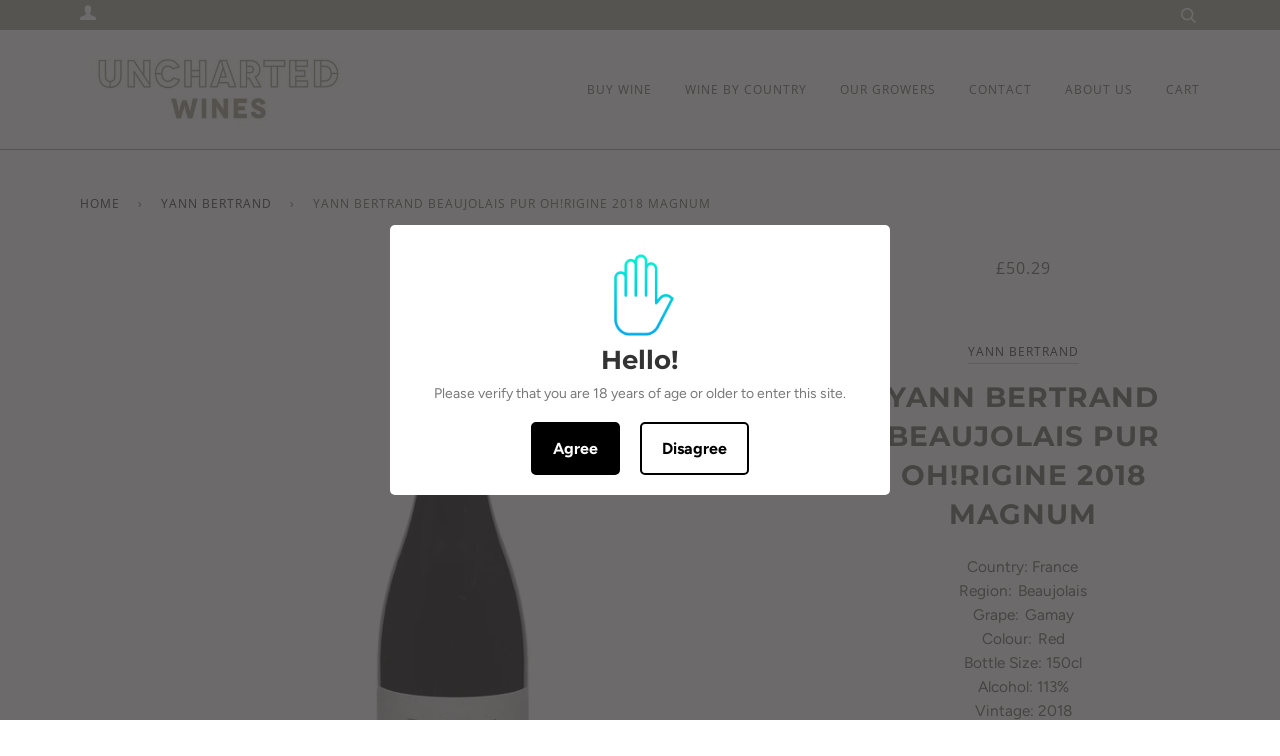

--- FILE ---
content_type: text/html; charset=utf-8
request_url: https://www.unchartedwines.com/collections/famille-bertrand/products/yann-bertrand-beaujolais-pur-oh-rigine-magnum
body_size: 24207
content:
<!doctype html>
<!--[if lt IE 7]><html class="no-js lt-ie9 lt-ie8 lt-ie7" lang="en"> <![endif]-->
<!--[if IE 7]><html class="no-js lt-ie9 lt-ie8" lang="en"> <![endif]-->
<!--[if IE 8]><html class="no-js lt-ie9" lang="en"> <![endif]-->
<!--[if IE 9 ]><html class="ie9 no-js"> <![endif]-->
<!--[if (gt IE 9)|!(IE)]><!--> <html class="no-js"> <!--<![endif]-->
<head>

  <!-- ======================= Pipeline Theme V4.2 ========================= -->
  <meta charset="utf-8">
  <meta http-equiv="X-UA-Compatible" content="IE=edge,chrome=1">

  
    <link rel="shortcut icon" href="//www.unchartedwines.com/cdn/shop/files/U_Round_Logo_32x32.png?v=1613674780" type="image/png">
  

  <!-- Title and description ================================================ -->
  <title>
  Yann Bertrand Beaujolais Pur Oh!rigine 2018 MAGNUM &ndash; Uncharted Wines
  </title>

  
  <meta name="description" content="Natural Beaujolais made by Yann Bertrand, zero sulphur and other additions">
  

  <!-- Product meta ========================================================= -->
  <!-- /snippets/social-meta-tags.liquid -->


  <meta property="og:type" content="product">
  <meta property="og:title" content="Yann Bertrand Beaujolais Pur Oh!rigine 2018 MAGNUM">
  
  <meta property="og:image" content="http://www.unchartedwines.com/cdn/shop/products/UW_0015_FamilleBertrandBeaujolaisPurOh_rigine_7230591a-d6cc-4f06-a9f1-eaee1b0809a4_grande.jpg?v=1601474279">
  <meta property="og:image:secure_url" content="https://www.unchartedwines.com/cdn/shop/products/UW_0015_FamilleBertrandBeaujolaisPurOh_rigine_7230591a-d6cc-4f06-a9f1-eaee1b0809a4_grande.jpg?v=1601474279">
  
  <meta property="og:price:amount" content="50.29">
  <meta property="og:price:currency" content="GBP">


  <meta property="og:description" content="Natural Beaujolais made by Yann Bertrand, zero sulphur and other additions">

  <meta property="og:url" content="https://www.unchartedwines.com/products/yann-bertrand-beaujolais-pur-oh-rigine-magnum">
  <meta property="og:site_name" content="Uncharted Wines">






  <meta name="twitter:site" content="@Uncharted_Wines">


  <meta name="twitter:card" content="product">
  <meta name="twitter:title" content="Yann Bertrand Beaujolais Pur Oh!rigine 2018 MAGNUM">
  <meta name="twitter:description" content="Country: France Region:  BeaujolaisGrape:  GamayColour:  RedBottle Size: 150clAlcohol: 113%Vintage: 2018 Organic PRODUCER NOTES From the very first sip we have been hooked on Yann&#39;s wines. Working alongside parents Guy and Annick he has taken the region by storm since returning to the family vineyards. Yann is mentored by Jacques Nauport who was Jules Chauvet&#39;s right hand man and is inspired by the movement that Jules and Jacques started.  Yann is incredibly driven by his work in the vineyard, the Gamay vines are very old, and he works hard with manures to keep the vineyard healthy.  Whenever we&#39;ve visited someone has to track him down in the vineyard somewhere. In the cellar the grapes are cooled before a very long cool slow carbonic maceration with no additions.  It was heart breaking that in both 2016 and 2017 virtually every grape was lost">
  <meta name="twitter:image" content="https://www.unchartedwines.com/cdn/shop/products/UW_0015_FamilleBertrandBeaujolaisPurOh_rigine_7230591a-d6cc-4f06-a9f1-eaee1b0809a4_medium.jpg?v=1601474279">
  <meta name="twitter:image:width" content="240">
  <meta name="twitter:image:height" content="240">
  <meta name="twitter:label1" content="Price">
  
  <meta name="twitter:data1" content="£50.29 GBP">
  
  <meta name="twitter:label2" content="Brand">
  <meta name="twitter:data2" content="Yann Bertrand">
  



  <!-- Helpers ============================================================== -->
  <link rel="canonical" href="https://www.unchartedwines.com/products/yann-bertrand-beaujolais-pur-oh-rigine-magnum">
  <meta name="viewport" content="width=device-width,initial-scale=1">
  <meta name="theme-color" content="#333333">

  <!-- CSS ================================================================== -->
  <link href="//www.unchartedwines.com/cdn/shop/t/4/assets/theme.scss.css?v=35606448827583899481764257863" rel="stylesheet" type="text/css" media="all" />

  <!-- Vendor JS ============================================================ -->
  <script src="//www.unchartedwines.com/cdn/shop/t/4/assets/vendor.js?v=19349907457483068571530805883" type="text/javascript"></script>

  <!-- /snippets/oldIE-js.liquid -->


<!--[if lt IE 9]>
<script src="//cdnjs.cloudflare.com/ajax/libs/html5shiv/3.7.2/html5shiv.min.js" type="text/javascript"></script>
<script src="//www.unchartedwines.com/cdn/shop/t/4/assets/respond.min.js?v=52248677837542619231530805882" type="text/javascript"></script>
<script src="//www.unchartedwines.com/cdn/shop/t/4/assets/background_size_emu.js?v=20512233629963367491530805880" type="text/javascript"></script>
<link href="//www.unchartedwines.com/cdn/shop/t/4/assets/respond-proxy.html" id="respond-proxy" rel="respond-proxy" />
<link href="//www.unchartedwines.com/search?q=cd455de9b165f04a780d1adf2071573c" id="respond-redirect" rel="respond-redirect" />
<script src="//www.unchartedwines.com/search?q=cd455de9b165f04a780d1adf2071573c" type="text/javascript"></script>
<![endif]-->



  <script>
    var theme = {
      strings: {
        addToCart: "Add to Cart",
        soldOut: "Sold Out",
        unavailable: "Unavailable",
        join: "Join Now"
      },
      moneyFormat: "£{{amount}}"
    }
  </script>

  
  

  <!-- /snippets/fonts.liquid -->



  <!-- Header hook for plugins ============================================== -->
  <script>window.performance && window.performance.mark && window.performance.mark('shopify.content_for_header.start');</script><meta name="google-site-verification" content="hnd8zBvwOsN26xUwfENB3SuxLmfbkrThgGlfS6PyQd4">
<meta id="shopify-digital-wallet" name="shopify-digital-wallet" content="/1140621412/digital_wallets/dialog">
<meta name="shopify-checkout-api-token" content="92d3378428f42f2c6a919798d16cee41">
<link rel="alternate" type="application/json+oembed" href="https://www.unchartedwines.com/products/yann-bertrand-beaujolais-pur-oh-rigine-magnum.oembed">
<script async="async" src="/checkouts/internal/preloads.js?locale=en-GB"></script>
<link rel="preconnect" href="https://shop.app" crossorigin="anonymous">
<script async="async" src="https://shop.app/checkouts/internal/preloads.js?locale=en-GB&shop_id=1140621412" crossorigin="anonymous"></script>
<script id="apple-pay-shop-capabilities" type="application/json">{"shopId":1140621412,"countryCode":"GB","currencyCode":"GBP","merchantCapabilities":["supports3DS"],"merchantId":"gid:\/\/shopify\/Shop\/1140621412","merchantName":"Uncharted Wines","requiredBillingContactFields":["postalAddress","email","phone"],"requiredShippingContactFields":["postalAddress","email","phone"],"shippingType":"shipping","supportedNetworks":["visa","maestro","masterCard","amex","discover","elo"],"total":{"type":"pending","label":"Uncharted Wines","amount":"1.00"},"shopifyPaymentsEnabled":true,"supportsSubscriptions":true}</script>
<script id="shopify-features" type="application/json">{"accessToken":"92d3378428f42f2c6a919798d16cee41","betas":["rich-media-storefront-analytics"],"domain":"www.unchartedwines.com","predictiveSearch":true,"shopId":1140621412,"locale":"en"}</script>
<script>var Shopify = Shopify || {};
Shopify.shop = "unchartedwines.myshopify.com";
Shopify.locale = "en";
Shopify.currency = {"active":"GBP","rate":"1.0"};
Shopify.country = "GB";
Shopify.theme = {"name":"Pipeline","id":31977832548,"schema_name":"Pipeline","schema_version":"4.2","theme_store_id":739,"role":"main"};
Shopify.theme.handle = "null";
Shopify.theme.style = {"id":null,"handle":null};
Shopify.cdnHost = "www.unchartedwines.com/cdn";
Shopify.routes = Shopify.routes || {};
Shopify.routes.root = "/";</script>
<script type="module">!function(o){(o.Shopify=o.Shopify||{}).modules=!0}(window);</script>
<script>!function(o){function n(){var o=[];function n(){o.push(Array.prototype.slice.apply(arguments))}return n.q=o,n}var t=o.Shopify=o.Shopify||{};t.loadFeatures=n(),t.autoloadFeatures=n()}(window);</script>
<script>
  window.ShopifyPay = window.ShopifyPay || {};
  window.ShopifyPay.apiHost = "shop.app\/pay";
  window.ShopifyPay.redirectState = null;
</script>
<script id="shop-js-analytics" type="application/json">{"pageType":"product"}</script>
<script defer="defer" async type="module" src="//www.unchartedwines.com/cdn/shopifycloud/shop-js/modules/v2/client.init-shop-cart-sync_BApSsMSl.en.esm.js"></script>
<script defer="defer" async type="module" src="//www.unchartedwines.com/cdn/shopifycloud/shop-js/modules/v2/chunk.common_CBoos6YZ.esm.js"></script>
<script type="module">
  await import("//www.unchartedwines.com/cdn/shopifycloud/shop-js/modules/v2/client.init-shop-cart-sync_BApSsMSl.en.esm.js");
await import("//www.unchartedwines.com/cdn/shopifycloud/shop-js/modules/v2/chunk.common_CBoos6YZ.esm.js");

  window.Shopify.SignInWithShop?.initShopCartSync?.({"fedCMEnabled":true,"windoidEnabled":true});

</script>
<script>
  window.Shopify = window.Shopify || {};
  if (!window.Shopify.featureAssets) window.Shopify.featureAssets = {};
  window.Shopify.featureAssets['shop-js'] = {"shop-cart-sync":["modules/v2/client.shop-cart-sync_DJczDl9f.en.esm.js","modules/v2/chunk.common_CBoos6YZ.esm.js"],"init-fed-cm":["modules/v2/client.init-fed-cm_BzwGC0Wi.en.esm.js","modules/v2/chunk.common_CBoos6YZ.esm.js"],"init-windoid":["modules/v2/client.init-windoid_BS26ThXS.en.esm.js","modules/v2/chunk.common_CBoos6YZ.esm.js"],"shop-cash-offers":["modules/v2/client.shop-cash-offers_DthCPNIO.en.esm.js","modules/v2/chunk.common_CBoos6YZ.esm.js","modules/v2/chunk.modal_Bu1hFZFC.esm.js"],"shop-button":["modules/v2/client.shop-button_D_JX508o.en.esm.js","modules/v2/chunk.common_CBoos6YZ.esm.js"],"init-shop-email-lookup-coordinator":["modules/v2/client.init-shop-email-lookup-coordinator_DFwWcvrS.en.esm.js","modules/v2/chunk.common_CBoos6YZ.esm.js"],"shop-toast-manager":["modules/v2/client.shop-toast-manager_tEhgP2F9.en.esm.js","modules/v2/chunk.common_CBoos6YZ.esm.js"],"shop-login-button":["modules/v2/client.shop-login-button_DwLgFT0K.en.esm.js","modules/v2/chunk.common_CBoos6YZ.esm.js","modules/v2/chunk.modal_Bu1hFZFC.esm.js"],"avatar":["modules/v2/client.avatar_BTnouDA3.en.esm.js"],"init-shop-cart-sync":["modules/v2/client.init-shop-cart-sync_BApSsMSl.en.esm.js","modules/v2/chunk.common_CBoos6YZ.esm.js"],"pay-button":["modules/v2/client.pay-button_BuNmcIr_.en.esm.js","modules/v2/chunk.common_CBoos6YZ.esm.js"],"init-shop-for-new-customer-accounts":["modules/v2/client.init-shop-for-new-customer-accounts_DrjXSI53.en.esm.js","modules/v2/client.shop-login-button_DwLgFT0K.en.esm.js","modules/v2/chunk.common_CBoos6YZ.esm.js","modules/v2/chunk.modal_Bu1hFZFC.esm.js"],"init-customer-accounts-sign-up":["modules/v2/client.init-customer-accounts-sign-up_TlVCiykN.en.esm.js","modules/v2/client.shop-login-button_DwLgFT0K.en.esm.js","modules/v2/chunk.common_CBoos6YZ.esm.js","modules/v2/chunk.modal_Bu1hFZFC.esm.js"],"shop-follow-button":["modules/v2/client.shop-follow-button_C5D3XtBb.en.esm.js","modules/v2/chunk.common_CBoos6YZ.esm.js","modules/v2/chunk.modal_Bu1hFZFC.esm.js"],"checkout-modal":["modules/v2/client.checkout-modal_8TC_1FUY.en.esm.js","modules/v2/chunk.common_CBoos6YZ.esm.js","modules/v2/chunk.modal_Bu1hFZFC.esm.js"],"init-customer-accounts":["modules/v2/client.init-customer-accounts_C0Oh2ljF.en.esm.js","modules/v2/client.shop-login-button_DwLgFT0K.en.esm.js","modules/v2/chunk.common_CBoos6YZ.esm.js","modules/v2/chunk.modal_Bu1hFZFC.esm.js"],"lead-capture":["modules/v2/client.lead-capture_Cq0gfm7I.en.esm.js","modules/v2/chunk.common_CBoos6YZ.esm.js","modules/v2/chunk.modal_Bu1hFZFC.esm.js"],"shop-login":["modules/v2/client.shop-login_BmtnoEUo.en.esm.js","modules/v2/chunk.common_CBoos6YZ.esm.js","modules/v2/chunk.modal_Bu1hFZFC.esm.js"],"payment-terms":["modules/v2/client.payment-terms_BHOWV7U_.en.esm.js","modules/v2/chunk.common_CBoos6YZ.esm.js","modules/v2/chunk.modal_Bu1hFZFC.esm.js"]};
</script>
<script>(function() {
  var isLoaded = false;
  function asyncLoad() {
    if (isLoaded) return;
    isLoaded = true;
    var urls = ["\/\/s3.amazonaws.com\/booster-eu-cookie\/unchartedwines.myshopify.com\/booster_eu_cookie.js?shop=unchartedwines.myshopify.com","https:\/\/age-verification.hulkapps.com\/hulk_age_verifier.js?shop=unchartedwines.myshopify.com","https:\/\/cdn.nfcube.com\/instafeed-e5c8d89f0867b3f124bee078cf881892.js?shop=unchartedwines.myshopify.com"];
    for (var i = 0; i < urls.length; i++) {
      var s = document.createElement('script');
      s.type = 'text/javascript';
      s.async = true;
      s.src = urls[i];
      var x = document.getElementsByTagName('script')[0];
      x.parentNode.insertBefore(s, x);
    }
  };
  if(window.attachEvent) {
    window.attachEvent('onload', asyncLoad);
  } else {
    window.addEventListener('load', asyncLoad, false);
  }
})();</script>
<script id="__st">var __st={"a":1140621412,"offset":0,"reqid":"6bfeb56a-d14e-4d6d-94bb-101193b9ad48-1768906140","pageurl":"www.unchartedwines.com\/collections\/famille-bertrand\/products\/yann-bertrand-beaujolais-pur-oh-rigine-magnum","u":"874a9d7050e1","p":"product","rtyp":"product","rid":5841159520405};</script>
<script>window.ShopifyPaypalV4VisibilityTracking = true;</script>
<script id="captcha-bootstrap">!function(){'use strict';const t='contact',e='account',n='new_comment',o=[[t,t],['blogs',n],['comments',n],[t,'customer']],c=[[e,'customer_login'],[e,'guest_login'],[e,'recover_customer_password'],[e,'create_customer']],r=t=>t.map((([t,e])=>`form[action*='/${t}']:not([data-nocaptcha='true']) input[name='form_type'][value='${e}']`)).join(','),a=t=>()=>t?[...document.querySelectorAll(t)].map((t=>t.form)):[];function s(){const t=[...o],e=r(t);return a(e)}const i='password',u='form_key',d=['recaptcha-v3-token','g-recaptcha-response','h-captcha-response',i],f=()=>{try{return window.sessionStorage}catch{return}},m='__shopify_v',_=t=>t.elements[u];function p(t,e,n=!1){try{const o=window.sessionStorage,c=JSON.parse(o.getItem(e)),{data:r}=function(t){const{data:e,action:n}=t;return t[m]||n?{data:e,action:n}:{data:t,action:n}}(c);for(const[e,n]of Object.entries(r))t.elements[e]&&(t.elements[e].value=n);n&&o.removeItem(e)}catch(o){console.error('form repopulation failed',{error:o})}}const l='form_type',E='cptcha';function T(t){t.dataset[E]=!0}const w=window,h=w.document,L='Shopify',v='ce_forms',y='captcha';let A=!1;((t,e)=>{const n=(g='f06e6c50-85a8-45c8-87d0-21a2b65856fe',I='https://cdn.shopify.com/shopifycloud/storefront-forms-hcaptcha/ce_storefront_forms_captcha_hcaptcha.v1.5.2.iife.js',D={infoText:'Protected by hCaptcha',privacyText:'Privacy',termsText:'Terms'},(t,e,n)=>{const o=w[L][v],c=o.bindForm;if(c)return c(t,g,e,D).then(n);var r;o.q.push([[t,g,e,D],n]),r=I,A||(h.body.append(Object.assign(h.createElement('script'),{id:'captcha-provider',async:!0,src:r})),A=!0)});var g,I,D;w[L]=w[L]||{},w[L][v]=w[L][v]||{},w[L][v].q=[],w[L][y]=w[L][y]||{},w[L][y].protect=function(t,e){n(t,void 0,e),T(t)},Object.freeze(w[L][y]),function(t,e,n,w,h,L){const[v,y,A,g]=function(t,e,n){const i=e?o:[],u=t?c:[],d=[...i,...u],f=r(d),m=r(i),_=r(d.filter((([t,e])=>n.includes(e))));return[a(f),a(m),a(_),s()]}(w,h,L),I=t=>{const e=t.target;return e instanceof HTMLFormElement?e:e&&e.form},D=t=>v().includes(t);t.addEventListener('submit',(t=>{const e=I(t);if(!e)return;const n=D(e)&&!e.dataset.hcaptchaBound&&!e.dataset.recaptchaBound,o=_(e),c=g().includes(e)&&(!o||!o.value);(n||c)&&t.preventDefault(),c&&!n&&(function(t){try{if(!f())return;!function(t){const e=f();if(!e)return;const n=_(t);if(!n)return;const o=n.value;o&&e.removeItem(o)}(t);const e=Array.from(Array(32),(()=>Math.random().toString(36)[2])).join('');!function(t,e){_(t)||t.append(Object.assign(document.createElement('input'),{type:'hidden',name:u})),t.elements[u].value=e}(t,e),function(t,e){const n=f();if(!n)return;const o=[...t.querySelectorAll(`input[type='${i}']`)].map((({name:t})=>t)),c=[...d,...o],r={};for(const[a,s]of new FormData(t).entries())c.includes(a)||(r[a]=s);n.setItem(e,JSON.stringify({[m]:1,action:t.action,data:r}))}(t,e)}catch(e){console.error('failed to persist form',e)}}(e),e.submit())}));const S=(t,e)=>{t&&!t.dataset[E]&&(n(t,e.some((e=>e===t))),T(t))};for(const o of['focusin','change'])t.addEventListener(o,(t=>{const e=I(t);D(e)&&S(e,y())}));const B=e.get('form_key'),M=e.get(l),P=B&&M;t.addEventListener('DOMContentLoaded',(()=>{const t=y();if(P)for(const e of t)e.elements[l].value===M&&p(e,B);[...new Set([...A(),...v().filter((t=>'true'===t.dataset.shopifyCaptcha))])].forEach((e=>S(e,t)))}))}(h,new URLSearchParams(w.location.search),n,t,e,['guest_login'])})(!0,!0)}();</script>
<script integrity="sha256-4kQ18oKyAcykRKYeNunJcIwy7WH5gtpwJnB7kiuLZ1E=" data-source-attribution="shopify.loadfeatures" defer="defer" src="//www.unchartedwines.com/cdn/shopifycloud/storefront/assets/storefront/load_feature-a0a9edcb.js" crossorigin="anonymous"></script>
<script crossorigin="anonymous" defer="defer" src="//www.unchartedwines.com/cdn/shopifycloud/storefront/assets/shopify_pay/storefront-65b4c6d7.js?v=20250812"></script>
<script data-source-attribution="shopify.dynamic_checkout.dynamic.init">var Shopify=Shopify||{};Shopify.PaymentButton=Shopify.PaymentButton||{isStorefrontPortableWallets:!0,init:function(){window.Shopify.PaymentButton.init=function(){};var t=document.createElement("script");t.src="https://www.unchartedwines.com/cdn/shopifycloud/portable-wallets/latest/portable-wallets.en.js",t.type="module",document.head.appendChild(t)}};
</script>
<script data-source-attribution="shopify.dynamic_checkout.buyer_consent">
  function portableWalletsHideBuyerConsent(e){var t=document.getElementById("shopify-buyer-consent"),n=document.getElementById("shopify-subscription-policy-button");t&&n&&(t.classList.add("hidden"),t.setAttribute("aria-hidden","true"),n.removeEventListener("click",e))}function portableWalletsShowBuyerConsent(e){var t=document.getElementById("shopify-buyer-consent"),n=document.getElementById("shopify-subscription-policy-button");t&&n&&(t.classList.remove("hidden"),t.removeAttribute("aria-hidden"),n.addEventListener("click",e))}window.Shopify?.PaymentButton&&(window.Shopify.PaymentButton.hideBuyerConsent=portableWalletsHideBuyerConsent,window.Shopify.PaymentButton.showBuyerConsent=portableWalletsShowBuyerConsent);
</script>
<script data-source-attribution="shopify.dynamic_checkout.cart.bootstrap">document.addEventListener("DOMContentLoaded",(function(){function t(){return document.querySelector("shopify-accelerated-checkout-cart, shopify-accelerated-checkout")}if(t())Shopify.PaymentButton.init();else{new MutationObserver((function(e,n){t()&&(Shopify.PaymentButton.init(),n.disconnect())})).observe(document.body,{childList:!0,subtree:!0})}}));
</script>
<link id="shopify-accelerated-checkout-styles" rel="stylesheet" media="screen" href="https://www.unchartedwines.com/cdn/shopifycloud/portable-wallets/latest/accelerated-checkout-backwards-compat.css" crossorigin="anonymous">
<style id="shopify-accelerated-checkout-cart">
        #shopify-buyer-consent {
  margin-top: 1em;
  display: inline-block;
  width: 100%;
}

#shopify-buyer-consent.hidden {
  display: none;
}

#shopify-subscription-policy-button {
  background: none;
  border: none;
  padding: 0;
  text-decoration: underline;
  font-size: inherit;
  cursor: pointer;
}

#shopify-subscription-policy-button::before {
  box-shadow: none;
}

      </style>

<script>window.performance && window.performance.mark && window.performance.mark('shopify.content_for_header.end');</script>
<link href="https://monorail-edge.shopifysvc.com" rel="dns-prefetch">
<script>(function(){if ("sendBeacon" in navigator && "performance" in window) {try {var session_token_from_headers = performance.getEntriesByType('navigation')[0].serverTiming.find(x => x.name == '_s').description;} catch {var session_token_from_headers = undefined;}var session_cookie_matches = document.cookie.match(/_shopify_s=([^;]*)/);var session_token_from_cookie = session_cookie_matches && session_cookie_matches.length === 2 ? session_cookie_matches[1] : "";var session_token = session_token_from_headers || session_token_from_cookie || "";function handle_abandonment_event(e) {var entries = performance.getEntries().filter(function(entry) {return /monorail-edge.shopifysvc.com/.test(entry.name);});if (!window.abandonment_tracked && entries.length === 0) {window.abandonment_tracked = true;var currentMs = Date.now();var navigation_start = performance.timing.navigationStart;var payload = {shop_id: 1140621412,url: window.location.href,navigation_start,duration: currentMs - navigation_start,session_token,page_type: "product"};window.navigator.sendBeacon("https://monorail-edge.shopifysvc.com/v1/produce", JSON.stringify({schema_id: "online_store_buyer_site_abandonment/1.1",payload: payload,metadata: {event_created_at_ms: currentMs,event_sent_at_ms: currentMs}}));}}window.addEventListener('pagehide', handle_abandonment_event);}}());</script>
<script id="web-pixels-manager-setup">(function e(e,d,r,n,o){if(void 0===o&&(o={}),!Boolean(null===(a=null===(i=window.Shopify)||void 0===i?void 0:i.analytics)||void 0===a?void 0:a.replayQueue)){var i,a;window.Shopify=window.Shopify||{};var t=window.Shopify;t.analytics=t.analytics||{};var s=t.analytics;s.replayQueue=[],s.publish=function(e,d,r){return s.replayQueue.push([e,d,r]),!0};try{self.performance.mark("wpm:start")}catch(e){}var l=function(){var e={modern:/Edge?\/(1{2}[4-9]|1[2-9]\d|[2-9]\d{2}|\d{4,})\.\d+(\.\d+|)|Firefox\/(1{2}[4-9]|1[2-9]\d|[2-9]\d{2}|\d{4,})\.\d+(\.\d+|)|Chrom(ium|e)\/(9{2}|\d{3,})\.\d+(\.\d+|)|(Maci|X1{2}).+ Version\/(15\.\d+|(1[6-9]|[2-9]\d|\d{3,})\.\d+)([,.]\d+|)( \(\w+\)|)( Mobile\/\w+|) Safari\/|Chrome.+OPR\/(9{2}|\d{3,})\.\d+\.\d+|(CPU[ +]OS|iPhone[ +]OS|CPU[ +]iPhone|CPU IPhone OS|CPU iPad OS)[ +]+(15[._]\d+|(1[6-9]|[2-9]\d|\d{3,})[._]\d+)([._]\d+|)|Android:?[ /-](13[3-9]|1[4-9]\d|[2-9]\d{2}|\d{4,})(\.\d+|)(\.\d+|)|Android.+Firefox\/(13[5-9]|1[4-9]\d|[2-9]\d{2}|\d{4,})\.\d+(\.\d+|)|Android.+Chrom(ium|e)\/(13[3-9]|1[4-9]\d|[2-9]\d{2}|\d{4,})\.\d+(\.\d+|)|SamsungBrowser\/([2-9]\d|\d{3,})\.\d+/,legacy:/Edge?\/(1[6-9]|[2-9]\d|\d{3,})\.\d+(\.\d+|)|Firefox\/(5[4-9]|[6-9]\d|\d{3,})\.\d+(\.\d+|)|Chrom(ium|e)\/(5[1-9]|[6-9]\d|\d{3,})\.\d+(\.\d+|)([\d.]+$|.*Safari\/(?![\d.]+ Edge\/[\d.]+$))|(Maci|X1{2}).+ Version\/(10\.\d+|(1[1-9]|[2-9]\d|\d{3,})\.\d+)([,.]\d+|)( \(\w+\)|)( Mobile\/\w+|) Safari\/|Chrome.+OPR\/(3[89]|[4-9]\d|\d{3,})\.\d+\.\d+|(CPU[ +]OS|iPhone[ +]OS|CPU[ +]iPhone|CPU IPhone OS|CPU iPad OS)[ +]+(10[._]\d+|(1[1-9]|[2-9]\d|\d{3,})[._]\d+)([._]\d+|)|Android:?[ /-](13[3-9]|1[4-9]\d|[2-9]\d{2}|\d{4,})(\.\d+|)(\.\d+|)|Mobile Safari.+OPR\/([89]\d|\d{3,})\.\d+\.\d+|Android.+Firefox\/(13[5-9]|1[4-9]\d|[2-9]\d{2}|\d{4,})\.\d+(\.\d+|)|Android.+Chrom(ium|e)\/(13[3-9]|1[4-9]\d|[2-9]\d{2}|\d{4,})\.\d+(\.\d+|)|Android.+(UC? ?Browser|UCWEB|U3)[ /]?(15\.([5-9]|\d{2,})|(1[6-9]|[2-9]\d|\d{3,})\.\d+)\.\d+|SamsungBrowser\/(5\.\d+|([6-9]|\d{2,})\.\d+)|Android.+MQ{2}Browser\/(14(\.(9|\d{2,})|)|(1[5-9]|[2-9]\d|\d{3,})(\.\d+|))(\.\d+|)|K[Aa][Ii]OS\/(3\.\d+|([4-9]|\d{2,})\.\d+)(\.\d+|)/},d=e.modern,r=e.legacy,n=navigator.userAgent;return n.match(d)?"modern":n.match(r)?"legacy":"unknown"}(),u="modern"===l?"modern":"legacy",c=(null!=n?n:{modern:"",legacy:""})[u],f=function(e){return[e.baseUrl,"/wpm","/b",e.hashVersion,"modern"===e.buildTarget?"m":"l",".js"].join("")}({baseUrl:d,hashVersion:r,buildTarget:u}),m=function(e){var d=e.version,r=e.bundleTarget,n=e.surface,o=e.pageUrl,i=e.monorailEndpoint;return{emit:function(e){var a=e.status,t=e.errorMsg,s=(new Date).getTime(),l=JSON.stringify({metadata:{event_sent_at_ms:s},events:[{schema_id:"web_pixels_manager_load/3.1",payload:{version:d,bundle_target:r,page_url:o,status:a,surface:n,error_msg:t},metadata:{event_created_at_ms:s}}]});if(!i)return console&&console.warn&&console.warn("[Web Pixels Manager] No Monorail endpoint provided, skipping logging."),!1;try{return self.navigator.sendBeacon.bind(self.navigator)(i,l)}catch(e){}var u=new XMLHttpRequest;try{return u.open("POST",i,!0),u.setRequestHeader("Content-Type","text/plain"),u.send(l),!0}catch(e){return console&&console.warn&&console.warn("[Web Pixels Manager] Got an unhandled error while logging to Monorail."),!1}}}}({version:r,bundleTarget:l,surface:e.surface,pageUrl:self.location.href,monorailEndpoint:e.monorailEndpoint});try{o.browserTarget=l,function(e){var d=e.src,r=e.async,n=void 0===r||r,o=e.onload,i=e.onerror,a=e.sri,t=e.scriptDataAttributes,s=void 0===t?{}:t,l=document.createElement("script"),u=document.querySelector("head"),c=document.querySelector("body");if(l.async=n,l.src=d,a&&(l.integrity=a,l.crossOrigin="anonymous"),s)for(var f in s)if(Object.prototype.hasOwnProperty.call(s,f))try{l.dataset[f]=s[f]}catch(e){}if(o&&l.addEventListener("load",o),i&&l.addEventListener("error",i),u)u.appendChild(l);else{if(!c)throw new Error("Did not find a head or body element to append the script");c.appendChild(l)}}({src:f,async:!0,onload:function(){if(!function(){var e,d;return Boolean(null===(d=null===(e=window.Shopify)||void 0===e?void 0:e.analytics)||void 0===d?void 0:d.initialized)}()){var d=window.webPixelsManager.init(e)||void 0;if(d){var r=window.Shopify.analytics;r.replayQueue.forEach((function(e){var r=e[0],n=e[1],o=e[2];d.publishCustomEvent(r,n,o)})),r.replayQueue=[],r.publish=d.publishCustomEvent,r.visitor=d.visitor,r.initialized=!0}}},onerror:function(){return m.emit({status:"failed",errorMsg:"".concat(f," has failed to load")})},sri:function(e){var d=/^sha384-[A-Za-z0-9+/=]+$/;return"string"==typeof e&&d.test(e)}(c)?c:"",scriptDataAttributes:o}),m.emit({status:"loading"})}catch(e){m.emit({status:"failed",errorMsg:(null==e?void 0:e.message)||"Unknown error"})}}})({shopId: 1140621412,storefrontBaseUrl: "https://www.unchartedwines.com",extensionsBaseUrl: "https://extensions.shopifycdn.com/cdn/shopifycloud/web-pixels-manager",monorailEndpoint: "https://monorail-edge.shopifysvc.com/unstable/produce_batch",surface: "storefront-renderer",enabledBetaFlags: ["2dca8a86"],webPixelsConfigList: [{"id":"654508181","configuration":"{\"config\":\"{\\\"pixel_id\\\":\\\"G-WRX2ND16F9\\\",\\\"gtag_events\\\":[{\\\"type\\\":\\\"purchase\\\",\\\"action_label\\\":\\\"G-WRX2ND16F9\\\"},{\\\"type\\\":\\\"page_view\\\",\\\"action_label\\\":\\\"G-WRX2ND16F9\\\"},{\\\"type\\\":\\\"view_item\\\",\\\"action_label\\\":\\\"G-WRX2ND16F9\\\"},{\\\"type\\\":\\\"search\\\",\\\"action_label\\\":\\\"G-WRX2ND16F9\\\"},{\\\"type\\\":\\\"add_to_cart\\\",\\\"action_label\\\":\\\"G-WRX2ND16F9\\\"},{\\\"type\\\":\\\"begin_checkout\\\",\\\"action_label\\\":\\\"G-WRX2ND16F9\\\"},{\\\"type\\\":\\\"add_payment_info\\\",\\\"action_label\\\":\\\"G-WRX2ND16F9\\\"}],\\\"enable_monitoring_mode\\\":false}\"}","eventPayloadVersion":"v1","runtimeContext":"OPEN","scriptVersion":"b2a88bafab3e21179ed38636efcd8a93","type":"APP","apiClientId":1780363,"privacyPurposes":[],"dataSharingAdjustments":{"protectedCustomerApprovalScopes":["read_customer_address","read_customer_email","read_customer_name","read_customer_personal_data","read_customer_phone"]}},{"id":"shopify-app-pixel","configuration":"{}","eventPayloadVersion":"v1","runtimeContext":"STRICT","scriptVersion":"0450","apiClientId":"shopify-pixel","type":"APP","privacyPurposes":["ANALYTICS","MARKETING"]},{"id":"shopify-custom-pixel","eventPayloadVersion":"v1","runtimeContext":"LAX","scriptVersion":"0450","apiClientId":"shopify-pixel","type":"CUSTOM","privacyPurposes":["ANALYTICS","MARKETING"]}],isMerchantRequest: false,initData: {"shop":{"name":"Uncharted Wines","paymentSettings":{"currencyCode":"GBP"},"myshopifyDomain":"unchartedwines.myshopify.com","countryCode":"GB","storefrontUrl":"https:\/\/www.unchartedwines.com"},"customer":null,"cart":null,"checkout":null,"productVariants":[{"price":{"amount":50.29,"currencyCode":"GBP"},"product":{"title":"Yann Bertrand Beaujolais Pur Oh!rigine 2018 MAGNUM","vendor":"Yann Bertrand","id":"5841159520405","untranslatedTitle":"Yann Bertrand Beaujolais Pur Oh!rigine 2018 MAGNUM","url":"\/products\/yann-bertrand-beaujolais-pur-oh-rigine-magnum","type":"Red"},"id":"55148905791867","image":{"src":"\/\/www.unchartedwines.com\/cdn\/shop\/products\/UW_0015_FamilleBertrandBeaujolaisPurOh_rigine_7230591a-d6cc-4f06-a9f1-eaee1b0809a4.jpg?v=1601474279"},"sku":"BEROHR18M","title":"Default Title","untranslatedTitle":"Default Title"}],"purchasingCompany":null},},"https://www.unchartedwines.com/cdn","fcfee988w5aeb613cpc8e4bc33m6693e112",{"modern":"","legacy":""},{"shopId":"1140621412","storefrontBaseUrl":"https:\/\/www.unchartedwines.com","extensionBaseUrl":"https:\/\/extensions.shopifycdn.com\/cdn\/shopifycloud\/web-pixels-manager","surface":"storefront-renderer","enabledBetaFlags":"[\"2dca8a86\"]","isMerchantRequest":"false","hashVersion":"fcfee988w5aeb613cpc8e4bc33m6693e112","publish":"custom","events":"[[\"page_viewed\",{}],[\"product_viewed\",{\"productVariant\":{\"price\":{\"amount\":50.29,\"currencyCode\":\"GBP\"},\"product\":{\"title\":\"Yann Bertrand Beaujolais Pur Oh!rigine 2018 MAGNUM\",\"vendor\":\"Yann Bertrand\",\"id\":\"5841159520405\",\"untranslatedTitle\":\"Yann Bertrand Beaujolais Pur Oh!rigine 2018 MAGNUM\",\"url\":\"\/products\/yann-bertrand-beaujolais-pur-oh-rigine-magnum\",\"type\":\"Red\"},\"id\":\"55148905791867\",\"image\":{\"src\":\"\/\/www.unchartedwines.com\/cdn\/shop\/products\/UW_0015_FamilleBertrandBeaujolaisPurOh_rigine_7230591a-d6cc-4f06-a9f1-eaee1b0809a4.jpg?v=1601474279\"},\"sku\":\"BEROHR18M\",\"title\":\"Default Title\",\"untranslatedTitle\":\"Default Title\"}}]]"});</script><script>
  window.ShopifyAnalytics = window.ShopifyAnalytics || {};
  window.ShopifyAnalytics.meta = window.ShopifyAnalytics.meta || {};
  window.ShopifyAnalytics.meta.currency = 'GBP';
  var meta = {"product":{"id":5841159520405,"gid":"gid:\/\/shopify\/Product\/5841159520405","vendor":"Yann Bertrand","type":"Red","handle":"yann-bertrand-beaujolais-pur-oh-rigine-magnum","variants":[{"id":55148905791867,"price":5029,"name":"Yann Bertrand Beaujolais Pur Oh!rigine 2018 MAGNUM","public_title":null,"sku":"BEROHR18M"}],"remote":false},"page":{"pageType":"product","resourceType":"product","resourceId":5841159520405,"requestId":"6bfeb56a-d14e-4d6d-94bb-101193b9ad48-1768906140"}};
  for (var attr in meta) {
    window.ShopifyAnalytics.meta[attr] = meta[attr];
  }
</script>
<script class="analytics">
  (function () {
    var customDocumentWrite = function(content) {
      var jquery = null;

      if (window.jQuery) {
        jquery = window.jQuery;
      } else if (window.Checkout && window.Checkout.$) {
        jquery = window.Checkout.$;
      }

      if (jquery) {
        jquery('body').append(content);
      }
    };

    var hasLoggedConversion = function(token) {
      if (token) {
        return document.cookie.indexOf('loggedConversion=' + token) !== -1;
      }
      return false;
    }

    var setCookieIfConversion = function(token) {
      if (token) {
        var twoMonthsFromNow = new Date(Date.now());
        twoMonthsFromNow.setMonth(twoMonthsFromNow.getMonth() + 2);

        document.cookie = 'loggedConversion=' + token + '; expires=' + twoMonthsFromNow;
      }
    }

    var trekkie = window.ShopifyAnalytics.lib = window.trekkie = window.trekkie || [];
    if (trekkie.integrations) {
      return;
    }
    trekkie.methods = [
      'identify',
      'page',
      'ready',
      'track',
      'trackForm',
      'trackLink'
    ];
    trekkie.factory = function(method) {
      return function() {
        var args = Array.prototype.slice.call(arguments);
        args.unshift(method);
        trekkie.push(args);
        return trekkie;
      };
    };
    for (var i = 0; i < trekkie.methods.length; i++) {
      var key = trekkie.methods[i];
      trekkie[key] = trekkie.factory(key);
    }
    trekkie.load = function(config) {
      trekkie.config = config || {};
      trekkie.config.initialDocumentCookie = document.cookie;
      var first = document.getElementsByTagName('script')[0];
      var script = document.createElement('script');
      script.type = 'text/javascript';
      script.onerror = function(e) {
        var scriptFallback = document.createElement('script');
        scriptFallback.type = 'text/javascript';
        scriptFallback.onerror = function(error) {
                var Monorail = {
      produce: function produce(monorailDomain, schemaId, payload) {
        var currentMs = new Date().getTime();
        var event = {
          schema_id: schemaId,
          payload: payload,
          metadata: {
            event_created_at_ms: currentMs,
            event_sent_at_ms: currentMs
          }
        };
        return Monorail.sendRequest("https://" + monorailDomain + "/v1/produce", JSON.stringify(event));
      },
      sendRequest: function sendRequest(endpointUrl, payload) {
        // Try the sendBeacon API
        if (window && window.navigator && typeof window.navigator.sendBeacon === 'function' && typeof window.Blob === 'function' && !Monorail.isIos12()) {
          var blobData = new window.Blob([payload], {
            type: 'text/plain'
          });

          if (window.navigator.sendBeacon(endpointUrl, blobData)) {
            return true;
          } // sendBeacon was not successful

        } // XHR beacon

        var xhr = new XMLHttpRequest();

        try {
          xhr.open('POST', endpointUrl);
          xhr.setRequestHeader('Content-Type', 'text/plain');
          xhr.send(payload);
        } catch (e) {
          console.log(e);
        }

        return false;
      },
      isIos12: function isIos12() {
        return window.navigator.userAgent.lastIndexOf('iPhone; CPU iPhone OS 12_') !== -1 || window.navigator.userAgent.lastIndexOf('iPad; CPU OS 12_') !== -1;
      }
    };
    Monorail.produce('monorail-edge.shopifysvc.com',
      'trekkie_storefront_load_errors/1.1',
      {shop_id: 1140621412,
      theme_id: 31977832548,
      app_name: "storefront",
      context_url: window.location.href,
      source_url: "//www.unchartedwines.com/cdn/s/trekkie.storefront.cd680fe47e6c39ca5d5df5f0a32d569bc48c0f27.min.js"});

        };
        scriptFallback.async = true;
        scriptFallback.src = '//www.unchartedwines.com/cdn/s/trekkie.storefront.cd680fe47e6c39ca5d5df5f0a32d569bc48c0f27.min.js';
        first.parentNode.insertBefore(scriptFallback, first);
      };
      script.async = true;
      script.src = '//www.unchartedwines.com/cdn/s/trekkie.storefront.cd680fe47e6c39ca5d5df5f0a32d569bc48c0f27.min.js';
      first.parentNode.insertBefore(script, first);
    };
    trekkie.load(
      {"Trekkie":{"appName":"storefront","development":false,"defaultAttributes":{"shopId":1140621412,"isMerchantRequest":null,"themeId":31977832548,"themeCityHash":"12183231334625957739","contentLanguage":"en","currency":"GBP","eventMetadataId":"615af957-6f16-49a0-af04-d1bef1300632"},"isServerSideCookieWritingEnabled":true,"monorailRegion":"shop_domain","enabledBetaFlags":["65f19447"]},"Session Attribution":{},"S2S":{"facebookCapiEnabled":false,"source":"trekkie-storefront-renderer","apiClientId":580111}}
    );

    var loaded = false;
    trekkie.ready(function() {
      if (loaded) return;
      loaded = true;

      window.ShopifyAnalytics.lib = window.trekkie;

      var originalDocumentWrite = document.write;
      document.write = customDocumentWrite;
      try { window.ShopifyAnalytics.merchantGoogleAnalytics.call(this); } catch(error) {};
      document.write = originalDocumentWrite;

      window.ShopifyAnalytics.lib.page(null,{"pageType":"product","resourceType":"product","resourceId":5841159520405,"requestId":"6bfeb56a-d14e-4d6d-94bb-101193b9ad48-1768906140","shopifyEmitted":true});

      var match = window.location.pathname.match(/checkouts\/(.+)\/(thank_you|post_purchase)/)
      var token = match? match[1]: undefined;
      if (!hasLoggedConversion(token)) {
        setCookieIfConversion(token);
        window.ShopifyAnalytics.lib.track("Viewed Product",{"currency":"GBP","variantId":55148905791867,"productId":5841159520405,"productGid":"gid:\/\/shopify\/Product\/5841159520405","name":"Yann Bertrand Beaujolais Pur Oh!rigine 2018 MAGNUM","price":"50.29","sku":"BEROHR18M","brand":"Yann Bertrand","variant":null,"category":"Red","nonInteraction":true,"remote":false},undefined,undefined,{"shopifyEmitted":true});
      window.ShopifyAnalytics.lib.track("monorail:\/\/trekkie_storefront_viewed_product\/1.1",{"currency":"GBP","variantId":55148905791867,"productId":5841159520405,"productGid":"gid:\/\/shopify\/Product\/5841159520405","name":"Yann Bertrand Beaujolais Pur Oh!rigine 2018 MAGNUM","price":"50.29","sku":"BEROHR18M","brand":"Yann Bertrand","variant":null,"category":"Red","nonInteraction":true,"remote":false,"referer":"https:\/\/www.unchartedwines.com\/collections\/famille-bertrand\/products\/yann-bertrand-beaujolais-pur-oh-rigine-magnum"});
      }
    });


        var eventsListenerScript = document.createElement('script');
        eventsListenerScript.async = true;
        eventsListenerScript.src = "//www.unchartedwines.com/cdn/shopifycloud/storefront/assets/shop_events_listener-3da45d37.js";
        document.getElementsByTagName('head')[0].appendChild(eventsListenerScript);

})();</script>
<script
  defer
  src="https://www.unchartedwines.com/cdn/shopifycloud/perf-kit/shopify-perf-kit-3.0.4.min.js"
  data-application="storefront-renderer"
  data-shop-id="1140621412"
  data-render-region="gcp-us-east1"
  data-page-type="product"
  data-theme-instance-id="31977832548"
  data-theme-name="Pipeline"
  data-theme-version="4.2"
  data-monorail-region="shop_domain"
  data-resource-timing-sampling-rate="10"
  data-shs="true"
  data-shs-beacon="true"
  data-shs-export-with-fetch="true"
  data-shs-logs-sample-rate="1"
  data-shs-beacon-endpoint="https://www.unchartedwines.com/api/collect"
></script>
</head>

<body id="yann-bertrand-beaujolais-pur-oh-rigine-2018-magnum" class="template-product" >

  <div id="shopify-section-header" class="shopify-section"><div class="header__wrapper">

  
  <div class="info-bar showMobile">
    <div class="wrapper text-center">

      
        <div class="header-account-link">
          <a href="/account"><img src="//www.unchartedwines.com/cdn/shop/t/4/assets/account.svg?v=152161910560963363051530805887"></a>
        </div>
      

      

      
        <div class="header-search__wrapper">
          <div class="header-search">
            <form action="/search" method="get" class="input-group search" role="search">
              <input type="hidden" name="type" value="product">
              <input class="search-bar" type="search" name="q">
              <button type="submit" class="btn search-btn"></button>
            </form>
          </div>
        </div>
      

    </div>
  </div>
  

  <header class="site-header header--xl" role="banner">
    <div class="wrapper">
      <div class="nav--desktop">
        <div class="mobile-wrapper">
  <div class="header-cart__wrapper">
    <a href="/cart" class="CartToggle header-cart"></a>
    <span class="header-cart__bubble cartCount hidden-count"></span>
  </div>
  <div class="logo-wrapper logo-wrapper--image">
    
      <div class="h4 header-logo" itemscope itemtype="http://schema.org/Organization">
    
        
        <a href="/" itemprop="url">
          
          <img src="//www.unchartedwines.com/cdn/shop/files/UWC_Logo_495x.jpg?v=1613673499"
          srcset="//www.unchartedwines.com/cdn/shop/files/UWC_Logo_495x.jpg?v=1613673499 1x, //www.unchartedwines.com/cdn/shop/files/UWC_Logo_495x@2x.jpg?v=1613673499 2x"
          alt="Uncharted Wines"
          class="logo-image"
          itemprop="logo">
        </a>
      
    
      </div>
    
  </div>
  <a href class="menuToggle header-hamburger"></a>
</div>
<div class="header-menu nav-wrapper">
  
  <ul class="main-menu accessibleNav" role="navigation" aria-label="primary">
    
    
      <li class="parent ">
  <a href="/collections/all" class="nav-link" aria-haspopup="true" aria-expanded="false">Buy wine</a>
  
    <a href="#" class="nav-carat" aria-haspopup="true" aria-expanded="false"><span class="plus">+</span><span class="minus">-</span></a>
      <div class="main-menu-dropdown">
        <ul>
        
        
          <li class="child ">
  <a href="/collections/sparkling" class="nav-link">Sparkling</a>
  
</li>

        
          <li class="child ">
  <a href="/collections/white" class="nav-link">White</a>
  
</li>

        
          <li class="child ">
  <a href="/collections/rose" class="nav-link">Rosé</a>
  
</li>

        
          <li class="child ">
  <a href="/collections/red" class="nav-link">Red</a>
  
</li>

        
          <li class="child ">
  <a href="/collections/magnums" class="nav-link">Magnums &amp; Jeroboams</a>
  
</li>

        
          <li class="child ">
  <a href="/collections/all" class="nav-link">All wine</a>
  
</li>

        
      </ul>
    </div>
  
</li>

    
      <li class="parent ">
  <a href="/collections/all" class="nav-link" aria-haspopup="true" aria-expanded="false">Wine by country</a>
  
    <a href="#" class="nav-carat" aria-haspopup="true" aria-expanded="false"><span class="plus">+</span><span class="minus">-</span></a>
      <div class="main-menu-dropdown">
        <ul>
        
        
          <li class="child ">
  <a href="/collections/france" class="nav-link">France</a>
  
</li>

        
          <li class="child ">
  <a href="/collections/spain" class="nav-link">Spain</a>
  
</li>

        
          <li class="child ">
  <a href="https://www.unchartedwines.com/collections/portugal" class="nav-link">Portugal</a>
  
</li>

        
          <li class="child ">
  <a href="/collections/italy" class="nav-link">Italy</a>
  
</li>

        
          <li class="child ">
  <a href="/collections/england" class="nav-link">England</a>
  
</li>

        
          <li class="child ">
  <a href="/collections/germany" class="nav-link">Germany</a>
  
</li>

        
          <li class="child ">
  <a href="/collections/new-zealand" class="nav-link">New Zealand</a>
  
</li>

        
          <li class="child ">
  <a href="/collections/south-africa" class="nav-link">South Africa</a>
  
</li>

        
      </ul>
    </div>
  
</li>

    
      <li class="child ">
  <a href="/collections" class="nav-link">Our Growers</a>
  
</li>

    
      <li class="child ">
  <a href="/pages/contact-us" class="nav-link">Contact</a>
  
</li>

    
      <li class="child ">
  <a href="https://www.unchartedwines.com/pages/about-us" class="nav-link">About us</a>
  
</li>

    
    <li class="cart-text-link">
      <a href="/cart" class="CartToggle">
        Cart
        <span class="cartCost  hidden-count ">(<span class="money">£0.00</span>)</span>
      </a>
    </li>
  </ul>
</div>

      </div>
      <div class="nav--mobile">
        <div class="mobile-wrapper">
  <div class="header-cart__wrapper">
    <a href="/cart" class="CartToggle header-cart"></a>
    <span class="header-cart__bubble cartCount hidden-count"></span>
  </div>
  <div class="logo-wrapper logo-wrapper--image">
    
      <div class="h4 header-logo" itemscope itemtype="http://schema.org/Organization">
    
        
        <a href="/" itemprop="url">
          
          <img src="//www.unchartedwines.com/cdn/shop/files/UWC_Logo_495x.jpg?v=1613673499"
          srcset="//www.unchartedwines.com/cdn/shop/files/UWC_Logo_495x.jpg?v=1613673499 1x, //www.unchartedwines.com/cdn/shop/files/UWC_Logo_495x@2x.jpg?v=1613673499 2x"
          alt="Uncharted Wines"
          class="logo-image"
          itemprop="logo">
        </a>
      
    
      </div>
    
  </div>
  <a href class="menuToggle header-hamburger" aria-haspopup="true" aria-expanded="false" aria-controls="ariaHamburger"></a>
</div>
<div class="header-menu nav-wrapper">
  
  <ul class="main-menu accessibleNav" role="navigation" aria-label="primary" id="ariaHamburger" >
    
    
      <li class="parent ">
  <a href="/collections/all" class="nav-link" aria-haspopup="true" aria-expanded="false">Buy wine</a>
  
    <a href="#" class="nav-carat" aria-haspopup="true" aria-expanded="false"><span class="plus">+</span><span class="minus">-</span></a>
      <div class="main-menu-dropdown">
        <ul>
        
        
          <li class="child ">
  <a href="/collections/sparkling" class="nav-link">Sparkling</a>
  
</li>

        
          <li class="child ">
  <a href="/collections/white" class="nav-link">White</a>
  
</li>

        
          <li class="child ">
  <a href="/collections/rose" class="nav-link">Rosé</a>
  
</li>

        
          <li class="child ">
  <a href="/collections/red" class="nav-link">Red</a>
  
</li>

        
          <li class="child ">
  <a href="/collections/magnums" class="nav-link">Magnums &amp; Jeroboams</a>
  
</li>

        
          <li class="child ">
  <a href="/collections/all" class="nav-link">All wine</a>
  
</li>

        
      </ul>
    </div>
  
</li>

    
      <li class="parent ">
  <a href="/collections/all" class="nav-link" aria-haspopup="true" aria-expanded="false">Wine by country</a>
  
    <a href="#" class="nav-carat" aria-haspopup="true" aria-expanded="false"><span class="plus">+</span><span class="minus">-</span></a>
      <div class="main-menu-dropdown">
        <ul>
        
        
          <li class="child ">
  <a href="/collections/france" class="nav-link">France</a>
  
</li>

        
          <li class="child ">
  <a href="/collections/spain" class="nav-link">Spain</a>
  
</li>

        
          <li class="child ">
  <a href="https://www.unchartedwines.com/collections/portugal" class="nav-link">Portugal</a>
  
</li>

        
          <li class="child ">
  <a href="/collections/italy" class="nav-link">Italy</a>
  
</li>

        
          <li class="child ">
  <a href="/collections/england" class="nav-link">England</a>
  
</li>

        
          <li class="child ">
  <a href="/collections/germany" class="nav-link">Germany</a>
  
</li>

        
          <li class="child ">
  <a href="/collections/new-zealand" class="nav-link">New Zealand</a>
  
</li>

        
          <li class="child ">
  <a href="/collections/south-africa" class="nav-link">South Africa</a>
  
</li>

        
      </ul>
    </div>
  
</li>

    
      <li class="child ">
  <a href="/collections" class="nav-link">Our Growers</a>
  
</li>

    
      <li class="child ">
  <a href="/pages/contact-us" class="nav-link">Contact</a>
  
</li>

    
      <li class="child ">
  <a href="https://www.unchartedwines.com/pages/about-us" class="nav-link">About us</a>
  
</li>

    
    <li class="cart-text-link">
      <a href="/cart" class="CartToggle">
        Cart
        <span class="cartCost  hidden-count ">(<span class="money">£0.00</span>)</span>
      </a>
    </li>
  </ul>
</div>

      </div>
    </div>
  </header>
</div>


</div>

  <main class="main-content" role="main">
    <div id="shopify-section-product" class="shopify-section"><div class="product-section" id="ProductSection-product" data-section-id="product" data-section-type="product" data-image-zoom-enable="false">
  <div itemscope itemtype="http://schema.org/Product" class="product-page">
  <div class="wrapper">

    <meta itemprop="url" content="https://www.unchartedwines.com/products/yann-bertrand-beaujolais-pur-oh-rigine-magnum">
    <meta itemprop="image" content="//www.unchartedwines.com/cdn/shop/products/UW_0015_FamilleBertrandBeaujolaisPurOh_rigine_7230591a-d6cc-4f06-a9f1-eaee1b0809a4_grande.jpg?v=1601474279">

    
      <!-- /snippets/breadcrumb.liquid -->


<nav class="breadcrumb" role="navigation" aria-label="breadcrumbs">
  <a href="/" title="Back to the frontpage">Home</a>

  

    
      <span aria-hidden="true">&rsaquo;</span>
      
        
        <a href="/collections/famille-bertrand" title="">YANN BERTRAND</a>
      
    
    <span aria-hidden="true">&rsaquo;</span>
    <span>Yann Bertrand Beaujolais Pur Oh!rigine 2018 MAGNUM</span>

  
</nav>


    

    
<div class="grid product-single">
      <div class="grid__item large--two-thirds text-center">
        <div class="product__slides product-single__photos" id="ProductPhoto-product"><div class="product__photo"  data-thumb="//www.unchartedwines.com/cdn/shop/products/UW_0015_FamilleBertrandBeaujolaisPurOh_rigine_7230591a-d6cc-4f06-a9f1-eaee1b0809a4_small_cropped.jpg?v=1601474279">
            <div style="width:66.66666666666666%; margin: 0 auto;">
              <div class="lazy-image" style="padding-top:150.00000000000003%; background-image:  url('//www.unchartedwines.com/cdn/shop/products/UW_0015_FamilleBertrandBeaujolaisPurOh_rigine_7230591a-d6cc-4f06-a9f1-eaee1b0809a4_1x1.jpg?v=1601474279');">
                <img class="ProductImg-product fade-in lazyload lazypreload"
                  
                  data-image-id="20063840239765"
                  alt="Yann Bertrand Beaujolais Pur Oh!rigine 2018 MAGNUM"
                  data-src="//www.unchartedwines.com/cdn/shop/products/UW_0015_FamilleBertrandBeaujolaisPurOh_rigine_7230591a-d6cc-4f06-a9f1-eaee1b0809a4_{width}x.jpg?v=1601474279"
                  data-widths="[180, 360, 540, 720, 900, 1080, 1296, 1512, 1728, 2048, 2450, 2700, 3000, 3350, 3750, 4100, 4480]"
                  data-aspectratio=""
                  data-sizes="auto"/>
                
              </div>
            </div>
          </div>

          
            
          
        </div>
        <noscript>
          
            <img src="//www.unchartedwines.com/cdn/shop/products/UW_0015_FamilleBertrandBeaujolaisPurOh_rigine_7230591a-d6cc-4f06-a9f1-eaee1b0809a4_900x.jpg?v=1601474279" alt="Yann Bertrand Beaujolais Pur Oh!rigine 2018 MAGNUM">
          
        </noscript>
        <div id="ProductThumbs-product" class="product__thumbs--square"></div>
      </div>

      <div class="grid__item large--one-third" id="productInfo-product">
        <div class="text-center">
          <h5 class="product__price uppercase h5">
            <span class="money"><span id="ProductPrice-product">£50.29</span></span>

            <p class="small compare-at em" id="ComparePriceWrapper-product" style="display: none">
            <span class="money"><span id="ComparePrice-product">£0.00</span></span>
            </p>
          </h5>


          
            <p><a href="/collections/vendors?q=Yann%20Bertrand" class="border-bottom-link uppercase">Yann Bertrand</a></p>
          
          <h1 itemprop="name" class="h2">Yann Bertrand Beaujolais Pur Oh!rigine 2018 MAGNUM</h1>

          

          


          <div class="product-description rte" itemprop="description">
            <p data-mce-fragment="1">Country: France<span data-mce-fragment="1"> </span><br data-mce-fragment="1">Region:  Beaujolais<br data-mce-fragment="1">Grape: <span data-mce-fragment="1"> Gamay</span><br data-mce-fragment="1">Colour:  Red<br data-mce-fragment="1">Bottle Size: 150cl<br data-mce-fragment="1">Alcohol: 113%<br data-mce-fragment="1">Vintage: 2018</p>
<p data-mce-fragment="1"><em>Organic</em></p>
<div class="tasting-note__text"><br></div>

          </div>

          
          

        </div><div class="tabs-wrapper productTabsWrapper">
            <!-- /snippets/product-tabs.liquid --><div class="product-tabs">
  <ul class="tabs product-tabs-title">
<li class="tab-link tab-link-0" data-tab="0"  data-block-id="1540740456584" >PRODUCER NOTES</li><li class="tab-link tab-link-1" data-tab="1" >FARMING &amp; WINEMAKING NOTES</li>
  </ul>
<div class="rte tab-content tab-content-0">
            
<p><span style="font-weight: 400;">From the very first sip we have been hooked on Yann's wines. Working alongside parents Guy and Annick he has taken the region by storm since returning to the family vineyards. Yann is mentored by Jacques Nauport who was Jules Chauvet's right hand man and is inspired by the movement that Jules and Jacques started.</span></p>
<p><span style="font-weight: 400;"> Yann is incredibly driven by his work in the vineyard, the Gamay vines are very old, and he works hard with manures to keep the vineyard healthy.  Whenever we've visited someone has to track him down in the vineyard somewhere. In the cellar the grapes are cooled before a very long cool slow carbonic maceration with no additions. </span></p>
<p><span style="font-weight: 400;">It was heart breaking that in both 2016 and 2017 virtually every grape was lost to either frost or hail. Consequentially we have had to wait quite some time for Yann to have any wine for us but we are happy to be patient. When tasting with him in 2017 he wrote in the bottom of my notebook 'Le temps ne respecte pas ce qui se fait sans lui' which roughly translates to 'time does not respect what is done without him'.</span></p>
<p><span style="font-weight: 400;">Below you see the results of the patience on both our parts. Yann has a bright future and is one of the most thoughtful people in the world of wine. </span></p>

        </div><div class="rte tab-content tab-content-1">
            
<p>From 60+ year old vines on granitic shale.  Organic farming.  Cold carbonic maceration between 10-12°C for 20-25 days. Native yeasts, with no sulphur added. 100% concrete tanks.  Bottled unfiltered by gravity following the lunar calendar.</p>
        </div>
</div>
<div class="product-accordion">
  <div class="accordion"><p class="accordion-toggle"  data-block-id="1540740456584" >
            PRODUCER NOTES
            <i class="icon icon-plus"></i>
          </p>
          <div class="rte accordion-content">
            
<p><span style="font-weight: 400;">From the very first sip we have been hooked on Yann's wines. Working alongside parents Guy and Annick he has taken the region by storm since returning to the family vineyards. Yann is mentored by Jacques Nauport who was Jules Chauvet's right hand man and is inspired by the movement that Jules and Jacques started.</span></p>
<p><span style="font-weight: 400;"> Yann is incredibly driven by his work in the vineyard, the Gamay vines are very old, and he works hard with manures to keep the vineyard healthy.  Whenever we've visited someone has to track him down in the vineyard somewhere. In the cellar the grapes are cooled before a very long cool slow carbonic maceration with no additions. </span></p>
<p><span style="font-weight: 400;">It was heart breaking that in both 2016 and 2017 virtually every grape was lost to either frost or hail. Consequentially we have had to wait quite some time for Yann to have any wine for us but we are happy to be patient. When tasting with him in 2017 he wrote in the bottom of my notebook 'Le temps ne respecte pas ce qui se fait sans lui' which roughly translates to 'time does not respect what is done without him'.</span></p>
<p><span style="font-weight: 400;">Below you see the results of the patience on both our parts. Yann has a bright future and is one of the most thoughtful people in the world of wine. </span></p>

          </div><p class="accordion-toggle" >
            FARMING &amp; WINEMAKING NOTES
            <i class="icon icon-plus"></i>
          </p>
          <div class="rte accordion-content">
            
<p>From 60+ year old vines on granitic shale.  Organic farming.  Cold carbonic maceration between 10-12°C for 20-25 days. Native yeasts, with no sulphur added. 100% concrete tanks.  Bottled unfiltered by gravity following the lunar calendar.</p>
          </div></div>
</div>

          </div><div itemprop="offers" itemscope itemtype="http://schema.org/Offer">

          <meta itemprop="priceCurrency" content="GBP">
          <meta itemprop="price" content="50.29">
          <link itemprop="availability" href="http://schema.org/InStock">
          
  <div id="AddToCartForm-product" data-section="product" class="product-form-product product-form">
    <form method="post" action="/cart/add" id="product_form_5841159520405" accept-charset="UTF-8" class="shopify-product-form" enctype="multipart/form-data"><input type="hidden" name="form_type" value="product" /><input type="hidden" name="utf8" value="✓" />
      

      <select name="id" id="ProductSelect-product" data-section="product" class="product-form__variants no-js">
        
          
            <option  selected="selected"  value="55148905791867">
              Default Title
            </option>
          
        
      </select>

      
      

      
        <div class="quantity-selector__wrapper text-center" id="Quantity-product">
          <label for="Quantity" class="quantity-selector uppercase">Quantity</label>
          <input type="number" name="quantity" value="1" min="1" class="QuantityInput">
        </div>
      

      <div class="add-to-cart__wrapper">
        <button type="submit" name="add" id="AddToCart-product" class="btn btn--large btn--full btn--clear uppercase addToCart" >
          <span id="AddToCartText-product">Add to Cart</span>
          <span class="unicode">•</span>
          <span class="add-to-cart__price"><span class="buttonPrice" id="ButtonPrice-product" data-item-price="5029">£50.29</span></span>
        </button>
      </div>

      

    <input type="hidden" name="product-id" value="5841159520405" /><input type="hidden" name="section-id" value="product" /></form>
  </div>


        </div>

        
          
          
          <div class="share text-center" data-permalink="https://www.unchartedwines.com/products/yann-bertrand-beaujolais-pur-oh-rigine-magnum">
            
              <a target="_blank" href="//www.facebook.com/sharer.php?u=https://www.unchartedwines.com/products/yann-bertrand-beaujolais-pur-oh-rigine-magnum" class="share__link">
                <span class="icon icon-facebook" aria-hidden="true"></span>
                <span class="share__text">Share</span>
              </a>
            
            
              <a target="_blank" href="//twitter.com/share?url=https://www.unchartedwines.com/products/yann-bertrand-beaujolais-pur-oh-rigine-magnum&amp;text=Yann%20Bertrand%20Beaujolais%20Pur%20Oh!rigine%202018%20MAGNUM" class="share__link">
                <span class="icon icon-twitter" aria-hidden="true"></span>
                <span class="share__text">Tweet</span>
              </a>
            
            
              <a target="_blank" href="http://pinterest.com/pin/create/button/?url=https://www.unchartedwines.com/products/yann-bertrand-beaujolais-pur-oh-rigine-magnum&amp;media=http://www.unchartedwines.com/cdn/shop/products/UW_0015_FamilleBertrandBeaujolaisPurOh_rigine_7230591a-d6cc-4f06-a9f1-eaee1b0809a4_1024x1024.jpg?v=1601474279&amp;description=Yann%20Bertrand%20Beaujolais%20Pur%20Oh!rigine%202018%20MAGNUM" class="share__link">
                <span class="icon icon-pinterest" aria-hidden="true"></span>
                <span class="share__text">Pin</span>
              </a>
            
            
          </div>
        

        
        
      </div>
    </div>
  </div>
</div>



  <!-- /snippets/product-related-item.liquid -->























  
  
  

  
  
    
       
         
           
           
         
      
    
  
    
       
         
           
           
         
      
    
  
    
       
         
           
           
         
      
    
  
    
       
         
           
           
         
      
    
  
    
       
         
           
           
         
      
    
  
    
       
         
           
           
             

  
  

  

  

  

  
  <div class="wrapper product__related">
    <aside class="grid page-margin">
      <div class="grid__item">
        <h3 class="home__subtitle">Related</h3>
        <div class="grid-uniform">
          
    
      
         
           
             
<div class="grid__item  small--one-half medium--one-third large--one-sixth product-grid-item">
  <div style="width:66.7%; margin: 0 auto;">
    <a href="/collections/famille-bertrand/products/yann-bertrand-fleurie-folie-2023-75cl" class="lazy-image" style="padding-top:149.92503748125935%; background-image:  url('//www.unchartedwines.com/cdn/shop/files/Yann-Bertrand-Fleurie-Folie_4f2e7b2f-6e77-482d-9f6a-72dafaec1984_1x1.jpg?v=1731333710');">
      <img class="lazyload fade-in"
        alt="Yann Bertrand Fleurie Folie 2023"
        data-src="//www.unchartedwines.com/cdn/shop/files/Yann-Bertrand-Fleurie-Folie_4f2e7b2f-6e77-482d-9f6a-72dafaec1984_{width}x.jpg?v=1731333710"
        data-widths="[180, 360, 540, 720, 900, 1080, 1296, 1512, 1728, 2048, 2450, 2700, 3000, 3350, 3750, 4100, 4480]"
        data-aspectratio="0.667"
        data-sizes="auto"/>
      
      
    </a>
  </div>
  <noscript>
    <a href="/collections/famille-bertrand/products/yann-bertrand-fleurie-folie-2023-75cl">
      <img src="//www.unchartedwines.com/cdn/shop/files/Yann-Bertrand-Fleurie-Folie_4f2e7b2f-6e77-482d-9f6a-72dafaec1984_360x.jpg?v=1731333710" alt="Yann Bertrand Fleurie Folie 2023">
    </a>
  </noscript>
  <div class="figcaption under text-center">
    <a href="/collections/famille-bertrand/products/yann-bertrand-fleurie-folie-2023-75cl">
      <p class="h5--accent strong name_wrapper">
        Yann Bertrand Fleurie Folie 2023
      </p>
      <p class="price_wrapper">
        <span class="price">
          
          <span class="money">£27.71</span>
        </span>
        
        
        
      </p>
    </a>
  </div>
</div>

             
             
           
        
      
    
      
         
           
             
<div class="grid__item  small--one-half medium--one-third large--one-sixth product-grid-item">
  <div style="width:66.7%; margin: 0 auto;">
    <a href="/collections/famille-bertrand/products/yann-bertrand-beaujolais-oh-2022-75cl" class="lazy-image" style="padding-top:149.92503748125935%; background-image:  url('//www.unchartedwines.com/cdn/shop/files/Yann-Bertrand-Beaujolais-Pure-Oh_rigine_1x1.jpg?v=1728043789');">
      <img class="lazyload fade-in"
        alt="Yann Bertrand Beaujolais Oh! 2022"
        data-src="//www.unchartedwines.com/cdn/shop/files/Yann-Bertrand-Beaujolais-Pure-Oh_rigine_{width}x.jpg?v=1728043789"
        data-widths="[180, 360, 540, 720, 900, 1080, 1296, 1512, 1728, 2048, 2450, 2700, 3000, 3350, 3750, 4100, 4480]"
        data-aspectratio="0.667"
        data-sizes="auto"/>
      
      
    </a>
  </div>
  <noscript>
    <a href="/collections/famille-bertrand/products/yann-bertrand-beaujolais-oh-2022-75cl">
      <img src="//www.unchartedwines.com/cdn/shop/files/Yann-Bertrand-Beaujolais-Pure-Oh_rigine_360x.jpg?v=1728043789" alt="Yann Bertrand Beaujolais Oh! 2022">
    </a>
  </noscript>
  <div class="figcaption under text-center">
    <a href="/collections/famille-bertrand/products/yann-bertrand-beaujolais-oh-2022-75cl">
      <p class="h5--accent strong name_wrapper">
        Yann Bertrand Beaujolais Oh! 2022
      </p>
      <p class="price_wrapper">
        <span class="price">
          
          <span class="money">£27.84</span>
        </span>
        
        
        
      </p>
    </a>
  </div>
</div>

             
             
           
        
      
    
      
         
           
             
<div class="grid__item  small--one-half medium--one-third large--one-sixth product-grid-item">
  <div style="padding:0.0% 0;">
    <a href="/collections/famille-bertrand/products/yann-bertrand-beaujolais-lantignie-2024-75cl" class="lazy-image" style="padding-top:100.0%; background-image:  url('//www.unchartedwines.com/cdn/shop/files/Yann_20Bertrand_20Lantignie_20_c6d5a725-4a02-48f0-9cd1-6d9bc3918d38_1x1.jpg?v=1762769487');">
      <img class="lazyload fade-in"
        alt="Yann Bertrand Beaujolais Lantignie 2024"
        data-src="//www.unchartedwines.com/cdn/shop/files/Yann_20Bertrand_20Lantignie_20_c6d5a725-4a02-48f0-9cd1-6d9bc3918d38_{width}x.jpg?v=1762769487"
        data-widths="[180, 360, 540, 720, 900, 1080, 1296, 1512, 1728, 2048, 2450, 2700, 3000, 3350, 3750, 4100, 4480]"
        data-aspectratio="1.0"
        data-sizes="auto"/>
      
      
    </a>
  </div>
  <noscript>
    <a href="/collections/famille-bertrand/products/yann-bertrand-beaujolais-lantignie-2024-75cl">
      <img src="//www.unchartedwines.com/cdn/shop/files/Yann_20Bertrand_20Lantignie_20_c6d5a725-4a02-48f0-9cd1-6d9bc3918d38_360x.jpg?v=1762769487" alt="Yann Bertrand Beaujolais Lantignie 2024">
    </a>
  </noscript>
  <div class="figcaption under text-center">
    <a href="/collections/famille-bertrand/products/yann-bertrand-beaujolais-lantignie-2024-75cl">
      <p class="h5--accent strong name_wrapper">
        Yann Bertrand Beaujolais Lantignie 2024
      </p>
      <p class="price_wrapper">
        <span class="price">
          
          <span class="money">£28.24</span>
        </span>
        
        
        
      </p>
    </a>
  </div>
</div>

             
             
           
        
      
    
      
         
           
             
<div class="grid__item  small--one-half medium--one-third large--one-sixth product-grid-item">
  <div style="width:66.7%; margin: 0 auto;">
    <a href="/collections/famille-bertrand/products/yann-bertrand-beaujolais-oh-2023-75cl" class="lazy-image" style="padding-top:149.92503748125935%; background-image:  url('//www.unchartedwines.com/cdn/shop/files/Yann-Bertrand-Beaujolais-Pure-Oh_rigine_a48ea70f-2c8e-4f99-b915-1e72226fdf3a_1x1.jpg?v=1731333730');">
      <img class="lazyload fade-in"
        alt="Yann Bertrand Beaujolais Oh! 2023"
        data-src="//www.unchartedwines.com/cdn/shop/files/Yann-Bertrand-Beaujolais-Pure-Oh_rigine_a48ea70f-2c8e-4f99-b915-1e72226fdf3a_{width}x.jpg?v=1731333730"
        data-widths="[180, 360, 540, 720, 900, 1080, 1296, 1512, 1728, 2048, 2450, 2700, 3000, 3350, 3750, 4100, 4480]"
        data-aspectratio="0.667"
        data-sizes="auto"/>
      
      
    </a>
  </div>
  <noscript>
    <a href="/collections/famille-bertrand/products/yann-bertrand-beaujolais-oh-2023-75cl">
      <img src="//www.unchartedwines.com/cdn/shop/files/Yann-Bertrand-Beaujolais-Pure-Oh_rigine_a48ea70f-2c8e-4f99-b915-1e72226fdf3a_360x.jpg?v=1731333730" alt="Yann Bertrand Beaujolais Oh! 2023">
    </a>
  </noscript>
  <div class="figcaption under text-center">
    <a href="/collections/famille-bertrand/products/yann-bertrand-beaujolais-oh-2023-75cl">
      <p class="h5--accent strong name_wrapper">
        Yann Bertrand Beaujolais Oh! 2023
      </p>
      <p class="price_wrapper">
        <span class="price">
          
          <span class="money">£28.27</span>
        </span>
        
        
        
      </p>
    </a>
  </div>
</div>

             
             
           
        
      
    
      
         
           
             
<div class="grid__item  small--one-half medium--one-third large--one-sixth product-grid-item">
  <div style="width:66.7%; margin: 0 auto;">
    <a href="/collections/famille-bertrand/products/yann-bertrand-beaujolais-oh-2024-75cl" class="lazy-image" style="padding-top:149.92503748125935%; background-image:  url('//www.unchartedwines.com/cdn/shop/files/Yann-Bertrand-Beaujolais-Pure-Oh_rigine_bdbb33f4-b230-4e15-af3b-2e4711d117f7_1x1.jpg?v=1762769491');">
      <img class="lazyload fade-in"
        alt="Yann Bertrand Beaujolais Oh! 2024"
        data-src="//www.unchartedwines.com/cdn/shop/files/Yann-Bertrand-Beaujolais-Pure-Oh_rigine_bdbb33f4-b230-4e15-af3b-2e4711d117f7_{width}x.jpg?v=1762769491"
        data-widths="[180, 360, 540, 720, 900, 1080, 1296, 1512, 1728, 2048, 2450, 2700, 3000, 3350, 3750, 4100, 4480]"
        data-aspectratio="0.667"
        data-sizes="auto"/>
      
      
    </a>
  </div>
  <noscript>
    <a href="/collections/famille-bertrand/products/yann-bertrand-beaujolais-oh-2024-75cl">
      <img src="//www.unchartedwines.com/cdn/shop/files/Yann-Bertrand-Beaujolais-Pure-Oh_rigine_bdbb33f4-b230-4e15-af3b-2e4711d117f7_360x.jpg?v=1762769491" alt="Yann Bertrand Beaujolais Oh! 2024">
    </a>
  </noscript>
  <div class="figcaption under text-center">
    <a href="/collections/famille-bertrand/products/yann-bertrand-beaujolais-oh-2024-75cl">
      <p class="h5--accent strong name_wrapper">
        Yann Bertrand Beaujolais Oh! 2024
      </p>
      <p class="price_wrapper">
        <span class="price">
          
          <span class="money">£28.62</span>
        </span>
        
        
        
      </p>
    </a>
  </div>
</div>

             
             
           
        
      
    
      
         
           
             
<div class="grid__item  small--one-half medium--one-third large--one-sixth product-grid-item">
  <div style="width:66.66666666666666%; margin: 0 auto;">
    <a href="/collections/famille-bertrand/products/yann-bertrand-st-amour-les-bambins-2020" class="lazy-image double__image" style="padding-top:150.00000000000003%; background-image:  url('//www.unchartedwines.com/cdn/shop/products/YannBertrandStAmour_6f6ac1c7-da0a-436b-9181-6b15560eb2ce_1x1.jpg?v=1668555662');">
      <img class="lazyload fade-in"
        alt="Yann Bertrand St Amour Bambins 2020"
        data-src="//www.unchartedwines.com/cdn/shop/products/YannBertrandStAmour_6f6ac1c7-da0a-436b-9181-6b15560eb2ce_{width}x.jpg?v=1668555662"
        data-widths="[180, 360, 540, 720, 900, 1080, 1296, 1512, 1728, 2048, 2450, 2700, 3000, 3350, 3750, 4100, 4480]"
        data-aspectratio="0.6666666666666666"
        data-sizes="auto"/>
      
        <div class="collection__image__bottom lazyload" data-bgset="//www.unchartedwines.com/cdn/shop/products/StAmourLesBambins_cc2be84a-47e8-4bf5-bec2-8354be8069d1_180x.jpg?v=1668555662 180w 138h,
    //www.unchartedwines.com/cdn/shop/products/StAmourLesBambins_cc2be84a-47e8-4bf5-bec2-8354be8069d1_360x.jpg?v=1668555662 360w 275h,
    //www.unchartedwines.com/cdn/shop/products/StAmourLesBambins_cc2be84a-47e8-4bf5-bec2-8354be8069d1_540x.jpg?v=1668555662 540w 413h,
    //www.unchartedwines.com/cdn/shop/products/StAmourLesBambins_cc2be84a-47e8-4bf5-bec2-8354be8069d1_720x.jpg?v=1668555662 720w 551h,
    //www.unchartedwines.com/cdn/shop/products/StAmourLesBambins_cc2be84a-47e8-4bf5-bec2-8354be8069d1_900x.jpg?v=1668555662 900w 688h,
    //www.unchartedwines.com/cdn/shop/products/StAmourLesBambins_cc2be84a-47e8-4bf5-bec2-8354be8069d1_1080x.jpg?v=1668555662 1080w 826h,
    //www.unchartedwines.com/cdn/shop/products/StAmourLesBambins_cc2be84a-47e8-4bf5-bec2-8354be8069d1_1296x.jpg?v=1668555662 1296w 991h,
    
    
    
    
    
    
    
    
    
    
    
    //www.unchartedwines.com/cdn/shop/products/StAmourLesBambins_cc2be84a-47e8-4bf5-bec2-8354be8069d1.jpg?v=1668555662 1450w 1109h"></div>
      
      
    </a>
  </div>
  <noscript>
    <a href="/collections/famille-bertrand/products/yann-bertrand-st-amour-les-bambins-2020">
      <img src="//www.unchartedwines.com/cdn/shop/products/YannBertrandStAmour_6f6ac1c7-da0a-436b-9181-6b15560eb2ce_360x.jpg?v=1668555662" alt="Yann Bertrand St Amour Bambins 2020">
    </a>
  </noscript>
  <div class="figcaption under text-center">
    <a href="/collections/famille-bertrand/products/yann-bertrand-st-amour-les-bambins-2020">
      <p class="h5--accent strong name_wrapper">
        Yann Bertrand St Amour Bambins 2020
      </p>
      <p class="price_wrapper">
        <span class="price">
          
          <span class="money">£29.07</span>
        </span>
        
        
        
      </p>
    </a>
  </div>
</div>

             
             
               
  
        </div>
      </div>
    </aside>
  </div>
  





<script type="application/json" id="ProductJson-product">
  {"id":5841159520405,"title":"Yann Bertrand Beaujolais Pur Oh!rigine 2018 MAGNUM","handle":"yann-bertrand-beaujolais-pur-oh-rigine-magnum","description":"\u003cp data-mce-fragment=\"1\"\u003eCountry: France\u003cspan data-mce-fragment=\"1\"\u003e \u003c\/span\u003e\u003cbr data-mce-fragment=\"1\"\u003eRegion:  Beaujolais\u003cbr data-mce-fragment=\"1\"\u003eGrape: \u003cspan data-mce-fragment=\"1\"\u003e Gamay\u003c\/span\u003e\u003cbr data-mce-fragment=\"1\"\u003eColour:  Red\u003cbr data-mce-fragment=\"1\"\u003eBottle Size: 150cl\u003cbr data-mce-fragment=\"1\"\u003eAlcohol: 113%\u003cbr data-mce-fragment=\"1\"\u003eVintage: 2018\u003c\/p\u003e\n\u003cp data-mce-fragment=\"1\"\u003e\u003cem\u003eOrganic\u003c\/em\u003e\u003c\/p\u003e\n\u003cdiv class=\"tasting-note__text\"\u003e\u003cbr\u003e\u003c\/div\u003e\n\u003ch6\u003ePRODUCER NOTES\u003c\/h6\u003e\n\u003cp\u003e\u003cspan style=\"font-weight: 400;\"\u003eFrom the very first sip we have been hooked on Yann's wines. Working alongside parents Guy and Annick he has taken the region by storm since returning to the family vineyards. Yann is mentored by Jacques Nauport who was Jules Chauvet's right hand man and is inspired by the movement that Jules and Jacques started.\u003c\/span\u003e\u003c\/p\u003e\n\u003cp\u003e\u003cspan style=\"font-weight: 400;\"\u003e Yann is incredibly driven by his work in the vineyard, the Gamay vines are very old, and he works hard with manures to keep the vineyard healthy.  Whenever we've visited someone has to track him down in the vineyard somewhere. In the cellar the grapes are cooled before a very long cool slow carbonic maceration with no additions. \u003c\/span\u003e\u003c\/p\u003e\n\u003cp\u003e\u003cspan style=\"font-weight: 400;\"\u003eIt was heart breaking that in both 2016 and 2017 virtually every grape was lost to either frost or hail. Consequentially we have had to wait quite some time for Yann to have any wine for us but we are happy to be patient. When tasting with him in 2017 he wrote in the bottom of my notebook 'Le temps ne respecte pas ce qui se fait sans lui' which roughly translates to 'time does not respect what is done without him'.\u003c\/span\u003e\u003c\/p\u003e\n\u003cp\u003e\u003cspan style=\"font-weight: 400;\"\u003eBelow you see the results of the patience on both our parts. Yann has a bright future and is one of the most thoughtful people in the world of wine. \u003c\/span\u003e\u003c\/p\u003e\n\u003ch6\u003eFARMING \u0026amp; WINEMAKING NOTES\u003c\/h6\u003e\n\u003cp\u003eFrom 60+ year old vines on granitic shale.  Organic farming.  Cold carbonic maceration between 10-12°C for 20-25 days. Native yeasts, with no sulphur added. 100% concrete tanks.  Bottled unfiltered by gravity following the lunar calendar.\u003c\/p\u003e","published_at":"2020-09-30T14:57:15+01:00","created_at":"2020-09-30T14:56:44+01:00","vendor":"Yann Bertrand","type":"Red","tags":["Beaujolais","France","Magnum","Magnums","Organic","Red"],"price":5029,"price_min":5029,"price_max":5029,"available":true,"price_varies":false,"compare_at_price":null,"compare_at_price_min":0,"compare_at_price_max":0,"compare_at_price_varies":false,"variants":[{"id":55148905791867,"title":"Default Title","option1":"Default Title","option2":null,"option3":null,"sku":"BEROHR18M","requires_shipping":true,"taxable":true,"featured_image":null,"available":true,"name":"Yann Bertrand Beaujolais Pur Oh!rigine 2018 MAGNUM","public_title":null,"options":["Default Title"],"price":5029,"weight":1500,"compare_at_price":null,"inventory_management":"shopify","barcode":null,"requires_selling_plan":false,"selling_plan_allocations":[]}],"images":["\/\/www.unchartedwines.com\/cdn\/shop\/products\/UW_0015_FamilleBertrandBeaujolaisPurOh_rigine_7230591a-d6cc-4f06-a9f1-eaee1b0809a4.jpg?v=1601474279"],"featured_image":"\/\/www.unchartedwines.com\/cdn\/shop\/products\/UW_0015_FamilleBertrandBeaujolaisPurOh_rigine_7230591a-d6cc-4f06-a9f1-eaee1b0809a4.jpg?v=1601474279","options":["Title"],"media":[{"alt":null,"id":12238857371797,"position":1,"preview_image":{"aspect_ratio":0.667,"height":1350,"width":900,"src":"\/\/www.unchartedwines.com\/cdn\/shop\/products\/UW_0015_FamilleBertrandBeaujolaisPurOh_rigine_7230591a-d6cc-4f06-a9f1-eaee1b0809a4.jpg?v=1601474279"},"aspect_ratio":0.667,"height":1350,"media_type":"image","src":"\/\/www.unchartedwines.com\/cdn\/shop\/products\/UW_0015_FamilleBertrandBeaujolaisPurOh_rigine_7230591a-d6cc-4f06-a9f1-eaee1b0809a4.jpg?v=1601474279","width":900}],"requires_selling_plan":false,"selling_plan_groups":[],"content":"\u003cp data-mce-fragment=\"1\"\u003eCountry: France\u003cspan data-mce-fragment=\"1\"\u003e \u003c\/span\u003e\u003cbr data-mce-fragment=\"1\"\u003eRegion:  Beaujolais\u003cbr data-mce-fragment=\"1\"\u003eGrape: \u003cspan data-mce-fragment=\"1\"\u003e Gamay\u003c\/span\u003e\u003cbr data-mce-fragment=\"1\"\u003eColour:  Red\u003cbr data-mce-fragment=\"1\"\u003eBottle Size: 150cl\u003cbr data-mce-fragment=\"1\"\u003eAlcohol: 113%\u003cbr data-mce-fragment=\"1\"\u003eVintage: 2018\u003c\/p\u003e\n\u003cp data-mce-fragment=\"1\"\u003e\u003cem\u003eOrganic\u003c\/em\u003e\u003c\/p\u003e\n\u003cdiv class=\"tasting-note__text\"\u003e\u003cbr\u003e\u003c\/div\u003e\n\u003ch6\u003ePRODUCER NOTES\u003c\/h6\u003e\n\u003cp\u003e\u003cspan style=\"font-weight: 400;\"\u003eFrom the very first sip we have been hooked on Yann's wines. Working alongside parents Guy and Annick he has taken the region by storm since returning to the family vineyards. Yann is mentored by Jacques Nauport who was Jules Chauvet's right hand man and is inspired by the movement that Jules and Jacques started.\u003c\/span\u003e\u003c\/p\u003e\n\u003cp\u003e\u003cspan style=\"font-weight: 400;\"\u003e Yann is incredibly driven by his work in the vineyard, the Gamay vines are very old, and he works hard with manures to keep the vineyard healthy.  Whenever we've visited someone has to track him down in the vineyard somewhere. In the cellar the grapes are cooled before a very long cool slow carbonic maceration with no additions. \u003c\/span\u003e\u003c\/p\u003e\n\u003cp\u003e\u003cspan style=\"font-weight: 400;\"\u003eIt was heart breaking that in both 2016 and 2017 virtually every grape was lost to either frost or hail. Consequentially we have had to wait quite some time for Yann to have any wine for us but we are happy to be patient. When tasting with him in 2017 he wrote in the bottom of my notebook 'Le temps ne respecte pas ce qui se fait sans lui' which roughly translates to 'time does not respect what is done without him'.\u003c\/span\u003e\u003c\/p\u003e\n\u003cp\u003e\u003cspan style=\"font-weight: 400;\"\u003eBelow you see the results of the patience on both our parts. Yann has a bright future and is one of the most thoughtful people in the world of wine. \u003c\/span\u003e\u003c\/p\u003e\n\u003ch6\u003eFARMING \u0026amp; WINEMAKING NOTES\u003c\/h6\u003e\n\u003cp\u003eFrom 60+ year old vines on granitic shale.  Organic farming.  Cold carbonic maceration between 10-12°C for 20-25 days. Native yeasts, with no sulphur added. 100% concrete tanks.  Bottled unfiltered by gravity following the lunar calendar.\u003c\/p\u003e"}
</script>

</div>


</div>

  </main>

  <div id="shopify-section-footer" class="shopify-section"><footer class="site-footer-wrapper" role="contentinfo" data-section-id="footer" data-section-type="footer" itemscope itemtype="http://schema.org/Organization">
  
  <a href="/" itemprop="url" class="footer-logo" id="footerLogo" style="opacity:0;">
    <img src="//www.unchartedwines.com/cdn/shop/files/U_Round_Logo_acc0fd72-2a1a-48ec-b4fa-c408914826b5_x200.png?v=1613684211" alt="Uncharted Wines" itemprop="logo" id="footerLogoImg-footer"/>
  </a>
  
  <div class="wrapper site-footer">
    <div class="grid-uniform">

      

      
        
            <div class="grid__item large--one-half footer__block" >
              <h5 class="uppercase">Uncharted Wines</h5>
              <hr class="hr--underline">
              <div class="rte"><p>Wine Merchant – Looking for the future classics &amp; specialist in wine on tap.</p></div>
            </div>

          
      
        
            <div class="grid__item large--one-half footer__block" >
              <h5 class="uppercase">Newsletter</h5>
              <hr class="hr--underline">
              <div class="rte">
                <p>Sign up to receive the latest wine news and offers from Uncharted Wines</p>
              </div>
              <!-- /snippets/newsletter-form.liquid -->
<form method="post" action="/contact#contact_form" id="contact_form" accept-charset="UTF-8" class="contact-form"><input type="hidden" name="form_type" value="customer" /><input type="hidden" name="utf8" value="✓" />
  

  <input type="hidden" name="contact[accepts_marketing]" value="true">
  <div class="input-group newsletter-form">
    <input type="email" placeholder="your-email@example.com" id="mail" class="input-group-field" aria-label="your-email@example.com" autocorrect="off" autocapitalize="off" name="contact[email]" />
    <span class="input-group-btn">
      <input type="submit" class="btn uppercase" name="subscribe" id="subscribe" value="Subscribe">
    </span>
  </div>
</form>

            </div>

          
      
    </div>

    <div class="grid footer-secondary-wrapper">
      <ul class="footer-secondary grid__item inline-list">
          <li><a href="https://www.unchartedwines.com" itemprop="url">&copy; Uncharted Wines 2026</a></li>
        
          <li><a href="/search">Search</a></li>
        
          <li><a href="/pages/delivery-returns">Delivery & Returns</a></li>
        
          <li><a href="/pages/about-us">About Uncharted Wines</a></li>
        
          <li><a href="/pages/stockists">Stockists</a></li>
        
          <li><a href="/pages/wine-on-tap">Wine on Tap</a></li>
        
          <li><a href="/pages/terms-conditions">Terms & Conditions</a></li>
        
          <li><a href="/pages/privacy-policy">Privacy Policy</a></li>
        
        <!-- Remove the following two lines to delete Shopify and Pipeline credit -->
          <li><a target="_blank" rel="nofollow" href="https://www.shopify.com?utm_campaign=poweredby&amp;utm_medium=shopify&amp;utm_source=onlinestore"> </a></li>
          <li><a href="https://groupthought.com"></a></li>
        <!-- stop deleting here :) -->
      </ul>

      
        
        <ul class="footer-payment payment-icons grid__item inline-list">
          
          <li>
            <svg class="payment-icon" xmlns="http://www.w3.org/2000/svg" role="img" aria-labelledby="pi-american_express" viewBox="0 0 38 24" width="38" height="24"><title id="pi-american_express">American Express</title><path fill="#000" d="M35 0H3C1.3 0 0 1.3 0 3v18c0 1.7 1.4 3 3 3h32c1.7 0 3-1.3 3-3V3c0-1.7-1.4-3-3-3Z" opacity=".07"/><path fill="#006FCF" d="M35 1c1.1 0 2 .9 2 2v18c0 1.1-.9 2-2 2H3c-1.1 0-2-.9-2-2V3c0-1.1.9-2 2-2h32Z"/><path fill="#FFF" d="M22.012 19.936v-8.421L37 11.528v2.326l-1.732 1.852L37 17.573v2.375h-2.766l-1.47-1.622-1.46 1.628-9.292-.02Z"/><path fill="#006FCF" d="M23.013 19.012v-6.57h5.572v1.513h-3.768v1.028h3.678v1.488h-3.678v1.01h3.768v1.531h-5.572Z"/><path fill="#006FCF" d="m28.557 19.012 3.083-3.289-3.083-3.282h2.386l1.884 2.083 1.89-2.082H37v.051l-3.017 3.23L37 18.92v.093h-2.307l-1.917-2.103-1.898 2.104h-2.321Z"/><path fill="#FFF" d="M22.71 4.04h3.614l1.269 2.881V4.04h4.46l.77 2.159.771-2.159H37v8.421H19l3.71-8.421Z"/><path fill="#006FCF" d="m23.395 4.955-2.916 6.566h2l.55-1.315h2.98l.55 1.315h2.05l-2.904-6.566h-2.31Zm.25 3.777.875-2.09.873 2.09h-1.748Z"/><path fill="#006FCF" d="M28.581 11.52V4.953l2.811.01L32.84 9l1.456-4.046H37v6.565l-1.74.016v-4.51l-1.644 4.494h-1.59L30.35 7.01v4.51h-1.768Z"/></svg>

            <span class="visually-hidden">American express</span>
          </li>
          
          <li>
            <svg class="payment-icon" version="1.1" xmlns="http://www.w3.org/2000/svg" role="img" x="0" y="0" width="38" height="24" viewBox="0 0 165.521 105.965" xml:space="preserve" aria-labelledby="pi-apple_pay"><title id="pi-apple_pay">Apple Pay</title><path fill="#000" d="M150.698 0H14.823c-.566 0-1.133 0-1.698.003-.477.004-.953.009-1.43.022-1.039.028-2.087.09-3.113.274a10.51 10.51 0 0 0-2.958.975 9.932 9.932 0 0 0-4.35 4.35 10.463 10.463 0 0 0-.975 2.96C.113 9.611.052 10.658.024 11.696a70.22 70.22 0 0 0-.022 1.43C0 13.69 0 14.256 0 14.823v76.318c0 .567 0 1.132.002 1.699.003.476.009.953.022 1.43.028 1.036.09 2.084.275 3.11a10.46 10.46 0 0 0 .974 2.96 9.897 9.897 0 0 0 1.83 2.52 9.874 9.874 0 0 0 2.52 1.83c.947.483 1.917.79 2.96.977 1.025.183 2.073.245 3.112.273.477.011.953.017 1.43.02.565.004 1.132.004 1.698.004h135.875c.565 0 1.132 0 1.697-.004.476-.002.952-.009 1.431-.02 1.037-.028 2.085-.09 3.113-.273a10.478 10.478 0 0 0 2.958-.977 9.955 9.955 0 0 0 4.35-4.35c.483-.947.789-1.917.974-2.96.186-1.026.246-2.074.274-3.11.013-.477.02-.954.022-1.43.004-.567.004-1.132.004-1.699V14.824c0-.567 0-1.133-.004-1.699a63.067 63.067 0 0 0-.022-1.429c-.028-1.038-.088-2.085-.274-3.112a10.4 10.4 0 0 0-.974-2.96 9.94 9.94 0 0 0-4.35-4.35A10.52 10.52 0 0 0 156.939.3c-1.028-.185-2.076-.246-3.113-.274a71.417 71.417 0 0 0-1.431-.022C151.83 0 151.263 0 150.698 0z" /><path fill="#FFF" d="M150.698 3.532l1.672.003c.452.003.905.008 1.36.02.793.022 1.719.065 2.583.22.75.135 1.38.34 1.984.648a6.392 6.392 0 0 1 2.804 2.807c.306.6.51 1.226.645 1.983.154.854.197 1.783.218 2.58.013.45.019.9.02 1.36.005.557.005 1.113.005 1.671v76.318c0 .558 0 1.114-.004 1.682-.002.45-.008.9-.02 1.35-.022.796-.065 1.725-.221 2.589a6.855 6.855 0 0 1-.645 1.975 6.397 6.397 0 0 1-2.808 2.807c-.6.306-1.228.511-1.971.645-.881.157-1.847.2-2.574.22-.457.01-.912.017-1.379.019-.555.004-1.113.004-1.669.004H14.801c-.55 0-1.1 0-1.66-.004a74.993 74.993 0 0 1-1.35-.018c-.744-.02-1.71-.064-2.584-.22a6.938 6.938 0 0 1-1.986-.65 6.337 6.337 0 0 1-1.622-1.18 6.355 6.355 0 0 1-1.178-1.623 6.935 6.935 0 0 1-.646-1.985c-.156-.863-.2-1.788-.22-2.578a66.088 66.088 0 0 1-.02-1.355l-.003-1.327V14.474l.002-1.325a66.7 66.7 0 0 1 .02-1.357c.022-.792.065-1.717.222-2.587a6.924 6.924 0 0 1 .646-1.981c.304-.598.7-1.144 1.18-1.623a6.386 6.386 0 0 1 1.624-1.18 6.96 6.96 0 0 1 1.98-.646c.865-.155 1.792-.198 2.586-.22.452-.012.905-.017 1.354-.02l1.677-.003h135.875" /><g><g><path fill="#000" d="M43.508 35.77c1.404-1.755 2.356-4.112 2.105-6.52-2.054.102-4.56 1.355-6.012 3.112-1.303 1.504-2.456 3.959-2.156 6.266 2.306.2 4.61-1.152 6.063-2.858" /><path fill="#000" d="M45.587 39.079c-3.35-.2-6.196 1.9-7.795 1.9-1.6 0-4.049-1.8-6.698-1.751-3.447.05-6.645 2-8.395 5.1-3.598 6.2-.95 15.4 2.55 20.45 1.699 2.5 3.747 5.25 6.445 5.151 2.55-.1 3.549-1.65 6.647-1.65 3.097 0 3.997 1.65 6.696 1.6 2.798-.05 4.548-2.5 6.247-5 1.95-2.85 2.747-5.6 2.797-5.75-.05-.05-5.396-2.101-5.446-8.251-.05-5.15 4.198-7.6 4.398-7.751-2.399-3.548-6.147-3.948-7.447-4.048" /></g><g><path fill="#000" d="M78.973 32.11c7.278 0 12.347 5.017 12.347 12.321 0 7.33-5.173 12.373-12.529 12.373h-8.058V69.62h-5.822V32.11h14.062zm-8.24 19.807h6.68c5.07 0 7.954-2.729 7.954-7.46 0-4.73-2.885-7.434-7.928-7.434h-6.706v14.894z" /><path fill="#000" d="M92.764 61.847c0-4.809 3.665-7.564 10.423-7.98l7.252-.442v-2.08c0-3.04-2.001-4.704-5.562-4.704-2.938 0-5.07 1.507-5.51 3.82h-5.252c.157-4.86 4.731-8.395 10.918-8.395 6.654 0 10.995 3.483 10.995 8.89v18.663h-5.38v-4.497h-.13c-1.534 2.937-4.914 4.782-8.579 4.782-5.406 0-9.175-3.222-9.175-8.057zm17.675-2.417v-2.106l-6.472.416c-3.64.234-5.536 1.585-5.536 3.95 0 2.288 1.975 3.77 5.068 3.77 3.95 0 6.94-2.522 6.94-6.03z" /><path fill="#000" d="M120.975 79.652v-4.496c.364.051 1.247.103 1.715.103 2.573 0 4.029-1.09 4.913-3.899l.52-1.663-9.852-27.293h6.082l6.863 22.146h.13l6.862-22.146h5.927l-10.216 28.67c-2.34 6.577-5.017 8.735-10.683 8.735-.442 0-1.872-.052-2.261-.157z" /></g></g></svg>

            <span class="visually-hidden">Apple pay</span>
          </li>
          
          <li>
            <svg class="payment-icon" viewBox="0 0 38 24" xmlns="http://www.w3.org/2000/svg" role="img" width="38" height="24" aria-labelledby="pi-diners_club"><title id="pi-diners_club">Diners Club</title><path opacity=".07" d="M35 0H3C1.3 0 0 1.3 0 3v18c0 1.7 1.4 3 3 3h32c1.7 0 3-1.3 3-3V3c0-1.7-1.4-3-3-3z"/><path fill="#fff" d="M35 1c1.1 0 2 .9 2 2v18c0 1.1-.9 2-2 2H3c-1.1 0-2-.9-2-2V3c0-1.1.9-2 2-2h32"/><path d="M12 12v3.7c0 .3-.2.3-.5.2-1.9-.8-3-3.3-2.3-5.4.4-1.1 1.2-2 2.3-2.4.4-.2.5-.1.5.2V12zm2 0V8.3c0-.3 0-.3.3-.2 2.1.8 3.2 3.3 2.4 5.4-.4 1.1-1.2 2-2.3 2.4-.4.2-.4.1-.4-.2V12zm7.2-7H13c3.8 0 6.8 3.1 6.8 7s-3 7-6.8 7h8.2c3.8 0 6.8-3.1 6.8-7s-3-7-6.8-7z" fill="#3086C8"/></svg>
            <span class="visually-hidden">Diners club</span>
          </li>
          
          <li>
            <svg class="payment-icon" viewBox="0 0 38 24" width="38" height="24" role="img" aria-labelledby="pi-discover" fill="none" xmlns="http://www.w3.org/2000/svg"><title id="pi-discover">Discover</title><path fill="#000" opacity=".07" d="M35 0H3C1.3 0 0 1.3 0 3v18c0 1.7 1.4 3 3 3h32c1.7 0 3-1.3 3-3V3c0-1.7-1.4-3-3-3z"/><path d="M35 1c1.1 0 2 .9 2 2v18c0 1.1-.9 2-2 2H3c-1.1 0-2-.9-2-2V3c0-1.1.9-2 2-2h32z" fill="#fff"/><path d="M3.57 7.16H2v5.5h1.57c.83 0 1.43-.2 1.96-.63.63-.52 1-1.3 1-2.11-.01-1.63-1.22-2.76-2.96-2.76zm1.26 4.14c-.34.3-.77.44-1.47.44h-.29V8.1h.29c.69 0 1.11.12 1.47.44.37.33.59.84.59 1.37 0 .53-.22 1.06-.59 1.39zm2.19-4.14h1.07v5.5H7.02v-5.5zm3.69 2.11c-.64-.24-.83-.4-.83-.69 0-.35.34-.61.8-.61.32 0 .59.13.86.45l.56-.73c-.46-.4-1.01-.61-1.62-.61-.97 0-1.72.68-1.72 1.58 0 .76.35 1.15 1.35 1.51.42.15.63.25.74.31.21.14.32.34.32.57 0 .45-.35.78-.83.78-.51 0-.92-.26-1.17-.73l-.69.67c.49.73 1.09 1.05 1.9 1.05 1.11 0 1.9-.74 1.9-1.81.02-.89-.35-1.29-1.57-1.74zm1.92.65c0 1.62 1.27 2.87 2.9 2.87.46 0 .86-.09 1.34-.32v-1.26c-.43.43-.81.6-1.29.6-1.08 0-1.85-.78-1.85-1.9 0-1.06.79-1.89 1.8-1.89.51 0 .9.18 1.34.62V7.38c-.47-.24-.86-.34-1.32-.34-1.61 0-2.92 1.28-2.92 2.88zm12.76.94l-1.47-3.7h-1.17l2.33 5.64h.58l2.37-5.64h-1.16l-1.48 3.7zm3.13 1.8h3.04v-.93h-1.97v-1.48h1.9v-.93h-1.9V8.1h1.97v-.94h-3.04v5.5zm7.29-3.87c0-1.03-.71-1.62-1.95-1.62h-1.59v5.5h1.07v-2.21h.14l1.48 2.21h1.32l-1.73-2.32c.81-.17 1.26-.72 1.26-1.56zm-2.16.91h-.31V8.03h.33c.67 0 1.03.28 1.03.82 0 .55-.36.85-1.05.85z" fill="#231F20"/><path d="M20.16 12.86a2.931 2.931 0 100-5.862 2.931 2.931 0 000 5.862z" fill="url(#pi-paint0_linear)"/><path opacity=".65" d="M20.16 12.86a2.931 2.931 0 100-5.862 2.931 2.931 0 000 5.862z" fill="url(#pi-paint1_linear)"/><path d="M36.57 7.506c0-.1-.07-.15-.18-.15h-.16v.48h.12v-.19l.14.19h.14l-.16-.2c.06-.01.1-.06.1-.13zm-.2.07h-.02v-.13h.02c.06 0 .09.02.09.06 0 .05-.03.07-.09.07z" fill="#231F20"/><path d="M36.41 7.176c-.23 0-.42.19-.42.42 0 .23.19.42.42.42.23 0 .42-.19.42-.42 0-.23-.19-.42-.42-.42zm0 .77c-.18 0-.34-.15-.34-.35 0-.19.15-.35.34-.35.18 0 .33.16.33.35 0 .19-.15.35-.33.35z" fill="#231F20"/><path d="M37 12.984S27.09 19.873 8.976 23h26.023a2 2 0 002-1.984l.024-3.02L37 12.985z" fill="#F48120"/><defs><linearGradient id="pi-paint0_linear" x1="21.657" y1="12.275" x2="19.632" y2="9.104" gradientUnits="userSpaceOnUse"><stop stop-color="#F89F20"/><stop offset=".25" stop-color="#F79A20"/><stop offset=".533" stop-color="#F68D20"/><stop offset=".62" stop-color="#F58720"/><stop offset=".723" stop-color="#F48120"/><stop offset="1" stop-color="#F37521"/></linearGradient><linearGradient id="pi-paint1_linear" x1="21.338" y1="12.232" x2="18.378" y2="6.446" gradientUnits="userSpaceOnUse"><stop stop-color="#F58720"/><stop offset=".359" stop-color="#E16F27"/><stop offset=".703" stop-color="#D4602C"/><stop offset=".982" stop-color="#D05B2E"/></linearGradient></defs></svg>
            <span class="visually-hidden">Discover</span>
          </li>
          
          <li>
            <svg class="payment-icon" viewBox="0 0 38 24" xmlns="http://www.w3.org/2000/svg" width="38" height="24" role="img" aria-labelledby="pi-maestro"><title id="pi-maestro">Maestro</title><path opacity=".07" d="M35 0H3C1.3 0 0 1.3 0 3v18c0 1.7 1.4 3 3 3h32c1.7 0 3-1.3 3-3V3c0-1.7-1.4-3-3-3z"/><path fill="#fff" d="M35 1c1.1 0 2 .9 2 2v18c0 1.1-.9 2-2 2H3c-1.1 0-2-.9-2-2V3c0-1.1.9-2 2-2h32"/><circle fill="#EB001B" cx="15" cy="12" r="7"/><circle fill="#00A2E5" cx="23" cy="12" r="7"/><path fill="#7375CF" d="M22 12c0-2.4-1.2-4.5-3-5.7-1.8 1.3-3 3.4-3 5.7s1.2 4.5 3 5.7c1.8-1.2 3-3.3 3-5.7z"/></svg>
            <span class="visually-hidden">Maestro</span>
          </li>
          
          <li>
            <svg class="payment-icon" viewBox="0 0 38 24" xmlns="http://www.w3.org/2000/svg" role="img" width="38" height="24" aria-labelledby="pi-master"><title id="pi-master">Mastercard</title><path opacity=".07" d="M35 0H3C1.3 0 0 1.3 0 3v18c0 1.7 1.4 3 3 3h32c1.7 0 3-1.3 3-3V3c0-1.7-1.4-3-3-3z"/><path fill="#fff" d="M35 1c1.1 0 2 .9 2 2v18c0 1.1-.9 2-2 2H3c-1.1 0-2-.9-2-2V3c0-1.1.9-2 2-2h32"/><circle fill="#EB001B" cx="15" cy="12" r="7"/><circle fill="#F79E1B" cx="23" cy="12" r="7"/><path fill="#FF5F00" d="M22 12c0-2.4-1.2-4.5-3-5.7-1.8 1.3-3 3.4-3 5.7s1.2 4.5 3 5.7c1.8-1.2 3-3.3 3-5.7z"/></svg>
            <span class="visually-hidden">Master</span>
          </li>
          
          <li>
            <svg class="payment-icon" xmlns="http://www.w3.org/2000/svg" role="img" viewBox="0 0 38 24" width="38" height="24" aria-labelledby="pi-shopify_pay"><title id="pi-shopify_pay">Shop Pay</title><path opacity=".07" d="M35 0H3C1.3 0 0 1.3 0 3v18c0 1.7 1.4 3 3 3h32c1.7 0 3-1.3 3-3V3c0-1.7-1.4-3-3-3z" fill="#000"/><path d="M35.889 0C37.05 0 38 .982 38 2.182v19.636c0 1.2-.95 2.182-2.111 2.182H2.11C.95 24 0 23.018 0 21.818V2.182C0 .982.95 0 2.111 0H35.89z" fill="#5A31F4"/><path d="M9.35 11.368c-1.017-.223-1.47-.31-1.47-.705 0-.372.306-.558.92-.558.54 0 .934.238 1.225.704a.079.079 0 00.104.03l1.146-.584a.082.082 0 00.032-.114c-.475-.831-1.353-1.286-2.51-1.286-1.52 0-2.464.755-2.464 1.956 0 1.275 1.15 1.597 2.17 1.82 1.02.222 1.474.31 1.474.705 0 .396-.332.582-.993.582-.612 0-1.065-.282-1.34-.83a.08.08 0 00-.107-.035l-1.143.57a.083.083 0 00-.036.111c.454.92 1.384 1.437 2.627 1.437 1.583 0 2.539-.742 2.539-1.98s-1.155-1.598-2.173-1.82v-.003zM15.49 8.855c-.65 0-1.224.232-1.636.646a.04.04 0 01-.069-.03v-2.64a.08.08 0 00-.08-.081H12.27a.08.08 0 00-.08.082v8.194a.08.08 0 00.08.082h1.433a.08.08 0 00.081-.082v-3.594c0-.695.528-1.227 1.239-1.227.71 0 1.226.521 1.226 1.227v3.594a.08.08 0 00.081.082h1.433a.08.08 0 00.081-.082v-3.594c0-1.51-.981-2.577-2.355-2.577zM20.753 8.62c-.778 0-1.507.24-2.03.588a.082.082 0 00-.027.109l.632 1.088a.08.08 0 00.11.03 2.5 2.5 0 011.318-.366c1.25 0 2.17.891 2.17 2.068 0 1.003-.736 1.745-1.669 1.745-.76 0-1.288-.446-1.288-1.077 0-.361.152-.657.548-.866a.08.08 0 00.032-.113l-.596-1.018a.08.08 0 00-.098-.035c-.799.299-1.359 1.018-1.359 1.984 0 1.46 1.152 2.55 2.76 2.55 1.877 0 3.227-1.313 3.227-3.195 0-2.018-1.57-3.492-3.73-3.492zM28.675 8.843c-.724 0-1.373.27-1.845.746-.026.027-.069.007-.069-.029v-.572a.08.08 0 00-.08-.082h-1.397a.08.08 0 00-.08.082v8.182a.08.08 0 00.08.081h1.433a.08.08 0 00.081-.081v-2.683c0-.036.043-.054.069-.03a2.6 2.6 0 001.808.7c1.682 0 2.993-1.373 2.993-3.157s-1.313-3.157-2.993-3.157zm-.271 4.929c-.956 0-1.681-.768-1.681-1.783s.723-1.783 1.681-1.783c.958 0 1.68.755 1.68 1.783 0 1.027-.713 1.783-1.681 1.783h.001z" fill="#fff"/></svg>

            <span class="visually-hidden">Shopify pay</span>
          </li>
          
          <li>
            <svg class="payment-icon" viewBox="-36 25 38 24" xmlns="http://www.w3.org/2000/svg" width="38" height="24" role="img" aria-labelledby="pi-unionpay"><title id="pi-unionpay">Union Pay</title><path fill="#005B9A" d="M-36 46.8v.7-.7zM-18.3 25v24h-7.2c-1.3 0-2.1-1-1.8-2.3l4.4-19.4c.3-1.3 1.9-2.3 3.2-2.3h1.4zm12.6 0c-1.3 0-2.9 1-3.2 2.3l-4.5 19.4c-.3 1.3.5 2.3 1.8 2.3h-4.9V25h10.8z"/><path fill="#E9292D" d="M-19.7 25c-1.3 0-2.9 1.1-3.2 2.3l-4.4 19.4c-.3 1.3.5 2.3 1.8 2.3h-8.9c-.8 0-1.5-.6-1.5-1.4v-21c0-.8.7-1.6 1.5-1.6h14.7z"/><path fill="#0E73B9" d="M-5.7 25c-1.3 0-2.9 1.1-3.2 2.3l-4.4 19.4c-.3 1.3.5 2.3 1.8 2.3H-26h.5c-1.3 0-2.1-1-1.8-2.3l4.4-19.4c.3-1.3 1.9-2.3 3.2-2.3h14z"/><path fill="#059DA4" d="M2 26.6v21c0 .8-.6 1.4-1.5 1.4h-12.1c-1.3 0-2.1-1.1-1.8-2.3l4.5-19.4C-8.6 26-7 25-5.7 25H.5c.9 0 1.5.7 1.5 1.6z"/><path fill="#fff" d="M-21.122 38.645h.14c.14 0 .28-.07.28-.14l.42-.63h1.19l-.21.35h1.4l-.21.63h-1.68c-.21.28-.42.42-.7.42h-.84l.21-.63m-.21.91h3.01l-.21.7h-1.19l-.21.7h1.19l-.21.7h-1.19l-.28 1.05c-.07.14 0 .28.28.21h.98l-.21.7h-1.89c-.35 0-.49-.21-.35-.63l.35-1.33h-.77l.21-.7h.77l.21-.7h-.7l.21-.7zm4.83-1.75v.42s.56-.42 1.12-.42h1.96l-.77 2.66c-.07.28-.35.49-.77.49h-2.24l-.49 1.89c0 .07 0 .14.14.14h.42l-.14.56h-1.12c-.42 0-.56-.14-.49-.35l1.47-5.39h.91zm1.68.77h-1.75l-.21.7s.28-.21.77-.21h1.05l.14-.49zm-.63 1.68c.14 0 .21 0 .21-.14l.14-.35h-1.75l-.14.56 1.54-.07zm-1.19.84h.98v.42h.28c.14 0 .21-.07.21-.14l.07-.28h.84l-.14.49c-.07.35-.35.49-.77.56h-.56v.77c0 .14.07.21.35.21h.49l-.14.56h-1.19c-.35 0-.49-.14-.49-.49l.07-2.1zm4.2-2.45l.21-.84h1.19l-.07.28s.56-.28 1.05-.28h1.47l-.21.84h-.21l-1.12 3.85h.21l-.21.77h-.21l-.07.35h-1.19l.07-.35h-2.17l.21-.77h.21l1.12-3.85h-.28m1.26 0l-.28 1.05s.49-.21.91-.28c.07-.35.21-.77.21-.77h-.84zm-.49 1.54l-.28 1.12s.56-.28.98-.28c.14-.42.21-.77.21-.77l-.91-.07zm.21 2.31l.21-.77h-.84l-.21.77h.84zm2.87-4.69h1.12l.07.42c0 .07.07.14.21.14h.21l-.21.7h-.77c-.28 0-.49-.07-.49-.35l-.14-.91zm-.35 1.47h3.57l-.21.77h-1.19l-.21.7h1.12l-.21.77h-1.26l-.28.42h.63l.14.84c0 .07.07.14.21.14h.21l-.21.7h-.7c-.35 0-.56-.07-.56-.35l-.14-.77-.56.84c-.14.21-.35.35-.63.35h-1.05l.21-.7h.35c.14 0 .21-.07.35-.21l.84-1.26h-1.05l.21-.77h1.19l.21-.7h-1.19l.21-.77zm-19.74-5.04c-.14.7-.42 1.19-.91 1.54-.49.35-1.12.56-1.89.56-.7 0-1.26-.21-1.54-.56-.21-.28-.35-.56-.35-.98 0-.14 0-.35.07-.56l.84-3.92h1.19l-.77 3.92v.28c0 .21.07.35.14.49.14.21.35.28.7.28s.7-.07.91-.28c.21-.21.42-.42.49-.77l.77-3.92h1.19l-.84 3.92m1.12-1.54h.84l-.07.49.14-.14c.28-.28.63-.42 1.05-.42.35 0 .63.14.77.35.14.21.21.49.14.91l-.49 2.38h-.91l.42-2.17c.07-.28.07-.49 0-.56-.07-.14-.21-.14-.35-.14-.21 0-.42.07-.56.21-.14.14-.28.35-.28.63l-.42 2.03h-.91l.63-3.57m9.8 0h.84l-.07.49.14-.14c.28-.28.63-.42 1.05-.42.35 0 .63.14.77.35s.21.49.14.91l-.49 2.38h-.91l.42-2.24c.07-.21 0-.42-.07-.49-.07-.14-.21-.14-.35-.14-.21 0-.42.07-.56.21-.14.14-.28.35-.28.63l-.42 2.03h-.91l.7-3.57m-5.81 0h.98l-.77 3.5h-.98l.77-3.5m.35-1.33h.98l-.21.84h-.98l.21-.84zm1.4 4.55c-.21-.21-.35-.56-.35-.98v-.21c0-.07 0-.21.07-.28.14-.56.35-1.05.7-1.33.35-.35.84-.49 1.33-.49.42 0 .77.14 1.05.35.21.21.35.56.35.98v.21c0 .07 0 .21-.07.28-.14.56-.35.98-.7 1.33-.35.35-.84.49-1.33.49-.35 0-.7-.14-1.05-.35m1.89-.7c.14-.21.28-.49.35-.84v-.35c0-.21-.07-.35-.14-.49a.635.635 0 0 0-.49-.21c-.28 0-.49.07-.63.28-.14.21-.28.49-.35.84v.28c0 .21.07.35.14.49.14.14.28.21.49.21.28.07.42 0 .63-.21m6.51-4.69h2.52c.49 0 .84.14 1.12.35.28.21.35.56.35.91v.28c0 .07 0 .21-.07.28-.07.49-.35.98-.7 1.26-.42.35-.84.49-1.4.49h-1.4l-.42 2.03h-1.19l1.19-5.6m.56 2.59h1.12c.28 0 .49-.07.7-.21.14-.14.28-.35.35-.63v-.28c0-.21-.07-.35-.21-.42-.14-.07-.35-.14-.7-.14h-.91l-.35 1.68zm8.68 3.71c-.35.77-.7 1.26-.91 1.47-.21.21-.63.7-1.61.7l.07-.63c.84-.28 1.26-1.4 1.54-1.96l-.28-3.78h1.19l.07 2.38.91-2.31h1.05l-2.03 4.13m-2.94-3.85l-.42.28c-.42-.35-.84-.56-1.54-.21-.98.49-1.89 4.13.91 2.94l.14.21h1.12l.7-3.29-.91.07m-.56 1.82c-.21.56-.56.84-.91.77-.28-.14-.35-.63-.21-1.19.21-.56.56-.84.91-.77.28.14.35.63.21 1.19"/></svg>
            <span class="visually-hidden">Unionpay</span>
          </li>
          
          <li>
            <svg class="payment-icon" viewBox="0 0 38 24" xmlns="http://www.w3.org/2000/svg" role="img" width="38" height="24" aria-labelledby="pi-visa"><title id="pi-visa">Visa</title><path opacity=".07" d="M35 0H3C1.3 0 0 1.3 0 3v18c0 1.7 1.4 3 3 3h32c1.7 0 3-1.3 3-3V3c0-1.7-1.4-3-3-3z"/><path fill="#fff" d="M35 1c1.1 0 2 .9 2 2v18c0 1.1-.9 2-2 2H3c-1.1 0-2-.9-2-2V3c0-1.1.9-2 2-2h32"/><path d="M28.3 10.1H28c-.4 1-.7 1.5-1 3h1.9c-.3-1.5-.3-2.2-.6-3zm2.9 5.9h-1.7c-.1 0-.1 0-.2-.1l-.2-.9-.1-.2h-2.4c-.1 0-.2 0-.2.2l-.3.9c0 .1-.1.1-.1.1h-2.1l.2-.5L27 8.7c0-.5.3-.7.8-.7h1.5c.1 0 .2 0 .2.2l1.4 6.5c.1.4.2.7.2 1.1.1.1.1.1.1.2zm-13.4-.3l.4-1.8c.1 0 .2.1.2.1.7.3 1.4.5 2.1.4.2 0 .5-.1.7-.2.5-.2.5-.7.1-1.1-.2-.2-.5-.3-.8-.5-.4-.2-.8-.4-1.1-.7-1.2-1-.8-2.4-.1-3.1.6-.4.9-.8 1.7-.8 1.2 0 2.5 0 3.1.2h.1c-.1.6-.2 1.1-.4 1.7-.5-.2-1-.4-1.5-.4-.3 0-.6 0-.9.1-.2 0-.3.1-.4.2-.2.2-.2.5 0 .7l.5.4c.4.2.8.4 1.1.6.5.3 1 .8 1.1 1.4.2.9-.1 1.7-.9 2.3-.5.4-.7.6-1.4.6-1.4 0-2.5.1-3.4-.2-.1.2-.1.2-.2.1zm-3.5.3c.1-.7.1-.7.2-1 .5-2.2 1-4.5 1.4-6.7.1-.2.1-.3.3-.3H18c-.2 1.2-.4 2.1-.7 3.2-.3 1.5-.6 3-1 4.5 0 .2-.1.2-.3.2M5 8.2c0-.1.2-.2.3-.2h3.4c.5 0 .9.3 1 .8l.9 4.4c0 .1 0 .1.1.2 0-.1.1-.1.1-.1l2.1-5.1c-.1-.1 0-.2.1-.2h2.1c0 .1 0 .1-.1.2l-3.1 7.3c-.1.2-.1.3-.2.4-.1.1-.3 0-.5 0H9.7c-.1 0-.2 0-.2-.2L7.9 9.5c-.2-.2-.5-.5-.9-.6-.6-.3-1.7-.5-1.9-.5L5 8.2z" fill="#142688"/></svg>
            <span class="visually-hidden">Visa</span>
          </li>
          
        </ul>
        
      

      
      <ul class="footer-social social-icons grid__item inline-list">
        
          <li>
            <a class="icon-fallback-text" href="https://twitter.com/uncharted_wines" title="Uncharted Wines on Twitter" target="_blank" itemprop="sameAs">
              <span class="icon icon-twitter" aria-hidden="true"></span>
              <span class="fallback-text">Twitter</span>
            </a>
          </li>
        
        
          <li>
            <a class="icon-fallback-text" href="https://www.facebook.com/unchartedwines/" title="Uncharted Wines on Facebook" target="_blank" itemprop="sameAs">
              <span class="icon icon-facebook" aria-hidden="true"></span>
              <span class="fallback-text">Facebook</span>
            </a>
          </li>
        
        
          <li>
            <a class="icon-fallback-text" href="https://www.instagram.com/uncharted_wines/" title="Uncharted Wines on Instagram" target="_blank" itemprop="sameAs">
              <span class="icon icon-instagram" aria-hidden="true"></span>
              <span class="fallback-text">Instagram</span>
            </a>
          </li>
        
        
        
        
        
        
        
      </ul>
      
    </div>
  </div>
</footer>


</div>

  <script id="JsQty" type="text/template">
  
    <div class="js-qty">
      <button type="button" class="js-qty__adjust js-qty__adjust--minus" data-id="{{id}}" data-qty="{{itemMinus}}">&minus;</button>
      <input type="text" class="js-qty__num QuantityInput" value="{{itemQty}}" min="1" data-id="{{id}}" aria-label="quantity" pattern="[0-9]*" name="{{inputName}}" id="{{inputId}}" data-submit="{{submit}}">
      <button type="button" class="js-qty__adjust js-qty__adjust--plus" data-id="{{id}}" data-qty="{{itemAdd}}">+</button>
    </div>
  
  </script>
  <script id="JsQty--cart" type="text/template">
  
    <div class="js-qty">
      <button type="button" class="js-qty__adjust js-qty__adjust--minus" data-id="{{id}}" data-qty="{{itemMinus}}">&minus;</button>
      <input type="text" value="{{itemQty}}" class="js-qty__num QuantityInput"  min="1" data-id="{{id}}" aria-label="quantity" pattern="[0-9]*" name="updates[]" id="updates_{{id}}" data-submit="{{submit}}">
      <button type="button" class="js-qty__adjust js-qty__adjust--plus" data-id="{{id}}" data-qty="{{itemAdd}}">+</button>
    </div>
  
  </script>

  <!-- Theme Javascript ============================================================== -->
  <script src="//www.unchartedwines.com/cdn/shop/t/4/assets/theme.js?v=93902313186325254711530805882" type="text/javascript"></script>

  
  <!-- Ajaxify Cart Plugin ================================================== -->
    <link href="//www.unchartedwines.com/cdn/shop/t/4/assets/ajaxify.scss.css?v=125902120621470038501715081006" rel="stylesheet" type="text/css" media="all" />
    <!-- /snippets/ajax-cart-template.liquid -->

  <script id="CartTemplate" type="text/template">
  
    <form action="/cart" method="post" novalidate>
      <div class="ajaxcart__inner">
        {{#items}}
        <div class="ajaxcart__product">
          <div class="ajaxcart__row" data-id="{{id}}">
            <div class="grid">
              <div class="grid__item large--two-thirds">
                <div class="grid">
                  <div class="grid__item one-quarter">
                    <a href="{{url}}" class="ajaxcart__product-image"><img src="{{img}}" alt=""></a>
                  </div>
                  <div class="grid__item three-quarters">
                    <a href="{{url}}" class="h4">{{name}}</a>
                    {{#if variantion }}
                    <p>{{variation}}</p>
                    {{/if}}
                  </div>
                </div>
              </div>
              <div class="grid__item large--one-third">
                <div class="grid">
                  <div class="grid__item one-third">
                    <div class="ajaxcart__qty">
                      <button type="button" class="ajaxcart__qty-adjust ajaxcart__qty--minus" data-id="{{id}}" data-qty="{{itemMinus}}">&minus;</button>
                      <input type="text" class="ajaxcart__qty-num" value="{{itemQty}}" min="0" data-id="{{id}}" aria-label="quantity" pattern="[0-9]*">
                      <button type="button" class="ajaxcart__qty-adjust ajaxcart__qty--plus" data-id="{{id}}" data-qty="{{itemAdd}}">+</button>
                    </div>
                  </div>
                  <div class="grid__item one-third text-center">
                    <p>{{price}}</p>
                  </div>
                  <div class="grid__item one-third text-right">
                    <p>
                      <small><a href="/cart/change?id={{id}}&amp;quantity=0" class="ajaxcart__remove" data-id="{{id}}">Remove</a></small>
                    </p>
                  </div>
                </div>
              </div>
            </div>
          </div>
        </div>
        {{/items}}
      </div>
      <div class="ajaxcart__row text-right medium-down--text-center">
        <span class="h3">Subtotal {{totalPrice}}</span>
        <input type="submit" class="{{btnClass}}" name="checkout" value="Check Out">
      </div>
    </form>
  
  </script>
  <script id="DrawerTemplate" type="text/template">
  
    <div id="AjaxifyDrawer" class="ajaxcart ajaxcart--drawer">
      <div id="AjaxifyCart" class="ajaxcart__content {{wrapperClass}}"></div>
    </div>
  
  </script>
  <script id="ModalTemplate" type="text/template">
  
    <div id="AjaxifyModal" class="ajaxcart ajaxcart--modal">
      <div id="AjaxifyCart" class="ajaxcart__content"></div>
    </div>
  
  </script>
  <script id="AjaxifyQty" type="text/template">
  
    <div class="ajaxcart__qty">
      <button type="button" class="ajaxcart__qty-adjust ajaxcart__qty--minus" data-id="{{id}}" data-qty="{{itemMinus}}">&minus;</button>
      <input type="text" class="ajaxcart__qty-num" value="{{itemQty}}" min="0" data-id="{{id}}" aria-label="quantity" pattern="[0-9]*">
      <button type="button" class="ajaxcart__qty-adjust ajaxcart__qty--plus" data-id="{{id}}" data-qty="{{itemAdd}}">+</button>
    </div>
  
  </script>

    <script src="//www.unchartedwines.com/cdn/shop/t/4/assets/ajaxify.js?v=131215800664450304451557498347" type="text/javascript"></script>
    <script>
      jQuery(document).ready(function(){
       ajaxifyShopify.init({
         method: 'modal',
         wrapperClass: 'wrapper',
         formSelector: '.product-form',
         addToCartSelector: '.addToCart',
         cartCountSelector: '.cartCount',
         cartCostSelector: '.cartCost',
         toggleCartButton: '.CartToggle',
         useCartTemplate: true,
         btnClass: 'btn',
         moneyFormat: "£{{amount}}",
         disableAjaxCart: false,
         enableQtySelectors: true,
         prependDrawerTo: 'body',
         onToggleCallback: function(){
           jQuery('body').trigger('ajaxCart.afterCartLoad')
         }
       });
      });
    </script>
  

  <script>
    
    
  </script>

  <!-- Paste mailchimp popup code between comments ===================================== -->

  <!-- End mailchimp ================================================== -->

</body>
</html>
